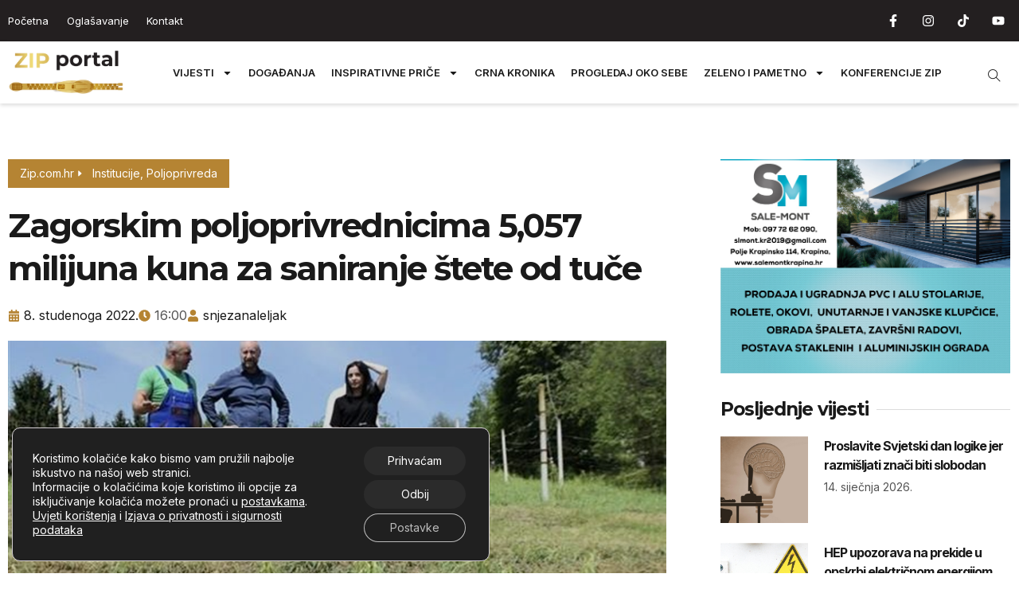

--- FILE ---
content_type: text/html; charset=UTF-8
request_url: https://zip.com.hr/podrucja/poljoprivreda/zagorskim-poljoprivrednicima-5057-milijuna-kuna-za-saniranje-stete-od-tuce/
body_size: 31729
content:
<!doctype html>
<html dir="ltr" lang="hr" prefix="og: https://ogp.me/ns#">
<head>
	<meta charset="UTF-8">
	<meta name="viewport" content="width=device-width, initial-scale=1">
	<link rel="profile" href="https://gmpg.org/xfn/11">
	<!-- Google tag (gtag.js) -->
<script async src="https://www.googletagmanager.com/gtag/js?id=G-5085F1KN7P"></script>
<script>
  window.dataLayer = window.dataLayer || [];
  function gtag(){dataLayer.push(arguments);}
  gtag('js', new Date());

  gtag('config', 'G-5085F1KN7P');
</script>
	<title>Zagorskim poljoprivrednicima 5,057 milijuna kuna za saniranje štete od tuče - zip.com.hr</title>

		<!-- All in One SEO Pro 4.7.3 - aioseo.com -->
		<meta name="description" content="Župan Krapinsko – zagorske županije Željko Kolar potpisao je s ministricom poljoprivrede Marijom Vučković Sporazum o pomoći za ublažavanje i djelomično uklanjanje posljedica prirodne nepogode tuče na poljoprivredi Krapinsko - zagorske županije. Područje Krapinsko - zagorske županije je u svibnju i lipnju 2022. godine zahvatila prirodna nepogoda - tuča koja je uzrokovala značajne štete poljoprivredi," />
		<meta name="robots" content="max-image-preview:large" />
		<link rel="canonical" href="https://zip.com.hr/podrucja/poljoprivreda/zagorskim-poljoprivrednicima-5057-milijuna-kuna-za-saniranje-stete-od-tuce/" />
		<meta name="generator" content="All in One SEO Pro (AIOSEO) 4.7.3" />
		<meta property="og:locale" content="hr_HR" />
		<meta property="og:site_name" content="zip.com.hr -" />
		<meta property="og:type" content="article" />
		<meta property="og:title" content="Zagorskim poljoprivrednicima 5,057 milijuna kuna za saniranje štete od tuče - zip.com.hr" />
		<meta property="og:description" content="Župan Krapinsko – zagorske županije Željko Kolar potpisao je s ministricom poljoprivrede Marijom Vučković Sporazum o pomoći za ublažavanje i djelomično uklanjanje posljedica prirodne nepogode tuče na poljoprivredi Krapinsko - zagorske županije. Područje Krapinsko - zagorske županije je u svibnju i lipnju 2022. godine zahvatila prirodna nepogoda - tuča koja je uzrokovala značajne štete poljoprivredi," />
		<meta property="og:url" content="https://zip.com.hr/podrucja/poljoprivreda/zagorskim-poljoprivrednicima-5057-milijuna-kuna-za-saniranje-stete-od-tuce/" />
		<meta property="og:image" content="https://zip.com.hr/wp-content/uploads/2022/11/kzz-priopcenje-tuca-isplata-sredstava.jpg" />
		<meta property="og:image:secure_url" content="https://zip.com.hr/wp-content/uploads/2022/11/kzz-priopcenje-tuca-isplata-sredstava.jpg" />
		<meta property="og:image:width" content="1200" />
		<meta property="og:image:height" content="800" />
		<meta property="article:published_time" content="2022-11-08T15:00:00+00:00" />
		<meta property="article:modified_time" content="2022-11-08T15:43:39+00:00" />
		<meta name="twitter:card" content="summary_large_image" />
		<meta name="twitter:title" content="Zagorskim poljoprivrednicima 5,057 milijuna kuna za saniranje štete od tuče - zip.com.hr" />
		<meta name="twitter:description" content="Župan Krapinsko – zagorske županije Željko Kolar potpisao je s ministricom poljoprivrede Marijom Vučković Sporazum o pomoći za ublažavanje i djelomično uklanjanje posljedica prirodne nepogode tuče na poljoprivredi Krapinsko - zagorske županije. Područje Krapinsko - zagorske županije je u svibnju i lipnju 2022. godine zahvatila prirodna nepogoda - tuča koja je uzrokovala značajne štete poljoprivredi," />
		<meta name="twitter:image" content="https://zip.com.hr/wp-content/uploads/2022/11/kzz-priopcenje-tuca-isplata-sredstava.jpg" />
		<script type="application/ld+json" class="aioseo-schema">
			{"@context":"https:\/\/schema.org","@graph":[{"@type":"BlogPosting","@id":"https:\/\/zip.com.hr\/podrucja\/poljoprivreda\/zagorskim-poljoprivrednicima-5057-milijuna-kuna-za-saniranje-stete-od-tuce\/#blogposting","name":"Zagorskim poljoprivrednicima 5,057 milijuna kuna za saniranje \u0161tete od tu\u010de - zip.com.hr","headline":"Zagorskim poljoprivrednicima 5,057 milijuna kuna za saniranje \u0161tete od tu\u010de","author":{"@id":"https:\/\/zip.com.hr\/author\/snjezanaleljak\/#author"},"publisher":{"@id":"https:\/\/zip.com.hr\/#organization"},"image":{"@type":"ImageObject","url":"https:\/\/zip.com.hr\/wp-content\/uploads\/2022\/11\/kzz-priopcenje-tuca-isplata-sredstava.jpg","width":1200,"height":800},"datePublished":"2022-11-08T16:00:00+01:00","dateModified":"2022-11-08T16:43:39+01:00","inLanguage":"hr","mainEntityOfPage":{"@id":"https:\/\/zip.com.hr\/podrucja\/poljoprivreda\/zagorskim-poljoprivrednicima-5057-milijuna-kuna-za-saniranje-stete-od-tuce\/#webpage"},"isPartOf":{"@id":"https:\/\/zip.com.hr\/podrucja\/poljoprivreda\/zagorskim-poljoprivrednicima-5057-milijuna-kuna-za-saniranje-stete-od-tuce\/#webpage"},"articleSection":"Institucije, Poljoprivreda, slider"},{"@type":"BreadcrumbList","@id":"https:\/\/zip.com.hr\/podrucja\/poljoprivreda\/zagorskim-poljoprivrednicima-5057-milijuna-kuna-za-saniranje-stete-od-tuce\/#breadcrumblist","itemListElement":[{"@type":"ListItem","@id":"https:\/\/zip.com.hr\/#listItem","position":1,"name":"Home","item":"https:\/\/zip.com.hr\/","nextItem":"https:\/\/zip.com.hr\/podrucja\/poljoprivreda\/zagorskim-poljoprivrednicima-5057-milijuna-kuna-za-saniranje-stete-od-tuce\/#listItem"},{"@type":"ListItem","@id":"https:\/\/zip.com.hr\/podrucja\/poljoprivreda\/zagorskim-poljoprivrednicima-5057-milijuna-kuna-za-saniranje-stete-od-tuce\/#listItem","position":2,"name":"Zagorskim poljoprivrednicima 5,057 milijuna kuna za saniranje \u0161tete od tu\u010de","previousItem":"https:\/\/zip.com.hr\/#listItem"}]},{"@type":"Organization","@id":"https:\/\/zip.com.hr\/#organization","name":"zip.com.hr","url":"https:\/\/zip.com.hr\/","logo":{"@type":"ImageObject","url":"https:\/\/zip.com.hr\/wp-content\/uploads\/2025\/09\/ZIP-logo-scaled.png","@id":"https:\/\/zip.com.hr\/podrucja\/poljoprivreda\/zagorskim-poljoprivrednicima-5057-milijuna-kuna-za-saniranje-stete-od-tuce\/#organizationLogo","width":2560,"height":1017},"image":{"@id":"https:\/\/zip.com.hr\/podrucja\/poljoprivreda\/zagorskim-poljoprivrednicima-5057-milijuna-kuna-za-saniranje-stete-od-tuce\/#organizationLogo"}},{"@type":"Person","@id":"https:\/\/zip.com.hr\/author\/snjezanaleljak\/#author","url":"https:\/\/zip.com.hr\/author\/snjezanaleljak\/","name":"snjezanaleljak"},{"@type":"WebPage","@id":"https:\/\/zip.com.hr\/podrucja\/poljoprivreda\/zagorskim-poljoprivrednicima-5057-milijuna-kuna-za-saniranje-stete-od-tuce\/#webpage","url":"https:\/\/zip.com.hr\/podrucja\/poljoprivreda\/zagorskim-poljoprivrednicima-5057-milijuna-kuna-za-saniranje-stete-od-tuce\/","name":"Zagorskim poljoprivrednicima 5,057 milijuna kuna za saniranje \u0161tete od tu\u010de - zip.com.hr","description":"\u017dupan Krapinsko \u2013 zagorske \u017eupanije \u017deljko Kolar potpisao je s ministricom poljoprivrede Marijom Vu\u010dkovi\u0107 Sporazum o pomo\u0107i za ubla\u017eavanje i djelomi\u010dno uklanjanje posljedica prirodne nepogode tu\u010de na poljoprivredi Krapinsko - zagorske \u017eupanije. Podru\u010dje Krapinsko - zagorske \u017eupanije je u svibnju i lipnju 2022. godine zahvatila prirodna nepogoda - tu\u010da koja je uzrokovala zna\u010dajne \u0161tete poljoprivredi,","inLanguage":"hr","isPartOf":{"@id":"https:\/\/zip.com.hr\/#website"},"breadcrumb":{"@id":"https:\/\/zip.com.hr\/podrucja\/poljoprivreda\/zagorskim-poljoprivrednicima-5057-milijuna-kuna-za-saniranje-stete-od-tuce\/#breadcrumblist"},"author":{"@id":"https:\/\/zip.com.hr\/author\/snjezanaleljak\/#author"},"creator":{"@id":"https:\/\/zip.com.hr\/author\/snjezanaleljak\/#author"},"image":{"@type":"ImageObject","url":"https:\/\/zip.com.hr\/wp-content\/uploads\/2022\/11\/kzz-priopcenje-tuca-isplata-sredstava.jpg","@id":"https:\/\/zip.com.hr\/podrucja\/poljoprivreda\/zagorskim-poljoprivrednicima-5057-milijuna-kuna-za-saniranje-stete-od-tuce\/#mainImage","width":1200,"height":800},"primaryImageOfPage":{"@id":"https:\/\/zip.com.hr\/podrucja\/poljoprivreda\/zagorskim-poljoprivrednicima-5057-milijuna-kuna-za-saniranje-stete-od-tuce\/#mainImage"},"datePublished":"2022-11-08T16:00:00+01:00","dateModified":"2022-11-08T16:43:39+01:00"},{"@type":"WebSite","@id":"https:\/\/zip.com.hr\/#website","url":"https:\/\/zip.com.hr\/","name":"zip.com.hr","inLanguage":"hr","publisher":{"@id":"https:\/\/zip.com.hr\/#organization"}}]}
		</script>
		<!-- All in One SEO Pro -->

<link rel="alternate" type="application/rss+xml" title="zip.com.hr &raquo; Kanal" href="https://zip.com.hr/feed/" />
<link rel="alternate" type="application/rss+xml" title="zip.com.hr &raquo; Kanal komentara" href="https://zip.com.hr/comments/feed/" />
<link rel="alternate" title="oEmbed (JSON)" type="application/json+oembed" href="https://zip.com.hr/wp-json/oembed/1.0/embed?url=https%3A%2F%2Fzip.com.hr%2Fpodrucja%2Fpoljoprivreda%2Fzagorskim-poljoprivrednicima-5057-milijuna-kuna-za-saniranje-stete-od-tuce%2F" />
<link rel="alternate" title="oEmbed (XML)" type="text/xml+oembed" href="https://zip.com.hr/wp-json/oembed/1.0/embed?url=https%3A%2F%2Fzip.com.hr%2Fpodrucja%2Fpoljoprivreda%2Fzagorskim-poljoprivrednicima-5057-milijuna-kuna-za-saniranje-stete-od-tuce%2F&#038;format=xml" />
		<!-- This site uses the Google Analytics by MonsterInsights plugin v9.10.0 - Using Analytics tracking - https://www.monsterinsights.com/ -->
							<script src="//www.googletagmanager.com/gtag/js?id=G-SM99S4G804"  data-cfasync="false" data-wpfc-render="false" async></script>
			<script data-cfasync="false" data-wpfc-render="false">
				var mi_version = '9.10.0';
				var mi_track_user = true;
				var mi_no_track_reason = '';
								var MonsterInsightsDefaultLocations = {"page_location":"https:\/\/zip.com.hr\/podrucja\/poljoprivreda\/zagorskim-poljoprivrednicima-5057-milijuna-kuna-za-saniranje-stete-od-tuce\/"};
								if ( typeof MonsterInsightsPrivacyGuardFilter === 'function' ) {
					var MonsterInsightsLocations = (typeof MonsterInsightsExcludeQuery === 'object') ? MonsterInsightsPrivacyGuardFilter( MonsterInsightsExcludeQuery ) : MonsterInsightsPrivacyGuardFilter( MonsterInsightsDefaultLocations );
				} else {
					var MonsterInsightsLocations = (typeof MonsterInsightsExcludeQuery === 'object') ? MonsterInsightsExcludeQuery : MonsterInsightsDefaultLocations;
				}

								var disableStrs = [
										'ga-disable-G-SM99S4G804',
									];

				/* Function to detect opted out users */
				function __gtagTrackerIsOptedOut() {
					for (var index = 0; index < disableStrs.length; index++) {
						if (document.cookie.indexOf(disableStrs[index] + '=true') > -1) {
							return true;
						}
					}

					return false;
				}

				/* Disable tracking if the opt-out cookie exists. */
				if (__gtagTrackerIsOptedOut()) {
					for (var index = 0; index < disableStrs.length; index++) {
						window[disableStrs[index]] = true;
					}
				}

				/* Opt-out function */
				function __gtagTrackerOptout() {
					for (var index = 0; index < disableStrs.length; index++) {
						document.cookie = disableStrs[index] + '=true; expires=Thu, 31 Dec 2099 23:59:59 UTC; path=/';
						window[disableStrs[index]] = true;
					}
				}

				if ('undefined' === typeof gaOptout) {
					function gaOptout() {
						__gtagTrackerOptout();
					}
				}
								window.dataLayer = window.dataLayer || [];

				window.MonsterInsightsDualTracker = {
					helpers: {},
					trackers: {},
				};
				if (mi_track_user) {
					function __gtagDataLayer() {
						dataLayer.push(arguments);
					}

					function __gtagTracker(type, name, parameters) {
						if (!parameters) {
							parameters = {};
						}

						if (parameters.send_to) {
							__gtagDataLayer.apply(null, arguments);
							return;
						}

						if (type === 'event') {
														parameters.send_to = monsterinsights_frontend.v4_id;
							var hookName = name;
							if (typeof parameters['event_category'] !== 'undefined') {
								hookName = parameters['event_category'] + ':' + name;
							}

							if (typeof MonsterInsightsDualTracker.trackers[hookName] !== 'undefined') {
								MonsterInsightsDualTracker.trackers[hookName](parameters);
							} else {
								__gtagDataLayer('event', name, parameters);
							}
							
						} else {
							__gtagDataLayer.apply(null, arguments);
						}
					}

					__gtagTracker('js', new Date());
					__gtagTracker('set', {
						'developer_id.dZGIzZG': true,
											});
					if ( MonsterInsightsLocations.page_location ) {
						__gtagTracker('set', MonsterInsightsLocations);
					}
										__gtagTracker('config', 'G-SM99S4G804', {"forceSSL":"true","link_attribution":"true"} );
										window.gtag = __gtagTracker;										(function () {
						/* https://developers.google.com/analytics/devguides/collection/analyticsjs/ */
						/* ga and __gaTracker compatibility shim. */
						var noopfn = function () {
							return null;
						};
						var newtracker = function () {
							return new Tracker();
						};
						var Tracker = function () {
							return null;
						};
						var p = Tracker.prototype;
						p.get = noopfn;
						p.set = noopfn;
						p.send = function () {
							var args = Array.prototype.slice.call(arguments);
							args.unshift('send');
							__gaTracker.apply(null, args);
						};
						var __gaTracker = function () {
							var len = arguments.length;
							if (len === 0) {
								return;
							}
							var f = arguments[len - 1];
							if (typeof f !== 'object' || f === null || typeof f.hitCallback !== 'function') {
								if ('send' === arguments[0]) {
									var hitConverted, hitObject = false, action;
									if ('event' === arguments[1]) {
										if ('undefined' !== typeof arguments[3]) {
											hitObject = {
												'eventAction': arguments[3],
												'eventCategory': arguments[2],
												'eventLabel': arguments[4],
												'value': arguments[5] ? arguments[5] : 1,
											}
										}
									}
									if ('pageview' === arguments[1]) {
										if ('undefined' !== typeof arguments[2]) {
											hitObject = {
												'eventAction': 'page_view',
												'page_path': arguments[2],
											}
										}
									}
									if (typeof arguments[2] === 'object') {
										hitObject = arguments[2];
									}
									if (typeof arguments[5] === 'object') {
										Object.assign(hitObject, arguments[5]);
									}
									if ('undefined' !== typeof arguments[1].hitType) {
										hitObject = arguments[1];
										if ('pageview' === hitObject.hitType) {
											hitObject.eventAction = 'page_view';
										}
									}
									if (hitObject) {
										action = 'timing' === arguments[1].hitType ? 'timing_complete' : hitObject.eventAction;
										hitConverted = mapArgs(hitObject);
										__gtagTracker('event', action, hitConverted);
									}
								}
								return;
							}

							function mapArgs(args) {
								var arg, hit = {};
								var gaMap = {
									'eventCategory': 'event_category',
									'eventAction': 'event_action',
									'eventLabel': 'event_label',
									'eventValue': 'event_value',
									'nonInteraction': 'non_interaction',
									'timingCategory': 'event_category',
									'timingVar': 'name',
									'timingValue': 'value',
									'timingLabel': 'event_label',
									'page': 'page_path',
									'location': 'page_location',
									'title': 'page_title',
									'referrer' : 'page_referrer',
								};
								for (arg in args) {
																		if (!(!args.hasOwnProperty(arg) || !gaMap.hasOwnProperty(arg))) {
										hit[gaMap[arg]] = args[arg];
									} else {
										hit[arg] = args[arg];
									}
								}
								return hit;
							}

							try {
								f.hitCallback();
							} catch (ex) {
							}
						};
						__gaTracker.create = newtracker;
						__gaTracker.getByName = newtracker;
						__gaTracker.getAll = function () {
							return [];
						};
						__gaTracker.remove = noopfn;
						__gaTracker.loaded = true;
						window['__gaTracker'] = __gaTracker;
					})();
									} else {
										console.log("");
					(function () {
						function __gtagTracker() {
							return null;
						}

						window['__gtagTracker'] = __gtagTracker;
						window['gtag'] = __gtagTracker;
					})();
									}
			</script>
							<!-- / Google Analytics by MonsterInsights -->
		<!-- zip.com.hr is managing ads with Advanced Ads 2.0.12 – https://wpadvancedads.com/ --><script id="advads-ready">
			window.advanced_ads_ready=function(e,a){a=a||"complete";var d=function(e){return"interactive"===a?"loading"!==e:"complete"===e};d(document.readyState)?e():document.addEventListener("readystatechange",(function(a){d(a.target.readyState)&&e()}),{once:"interactive"===a})},window.advanced_ads_ready_queue=window.advanced_ads_ready_queue||[];		</script>
		<style id='wp-img-auto-sizes-contain-inline-css'>
img:is([sizes=auto i],[sizes^="auto," i]){contain-intrinsic-size:3000px 1500px}
/*# sourceURL=wp-img-auto-sizes-contain-inline-css */
</style>
<style id='wp-emoji-styles-inline-css'>

	img.wp-smiley, img.emoji {
		display: inline !important;
		border: none !important;
		box-shadow: none !important;
		height: 1em !important;
		width: 1em !important;
		margin: 0 0.07em !important;
		vertical-align: -0.1em !important;
		background: none !important;
		padding: 0 !important;
	}
/*# sourceURL=wp-emoji-styles-inline-css */
</style>
<link rel='stylesheet' id='wp-block-library-css' href='https://zip.com.hr/wp-includes/css/dist/block-library/style.min.css?ver=6.9' media='all' />
<style id='wp-block-image-inline-css'>
.wp-block-image>a,.wp-block-image>figure>a{display:inline-block}.wp-block-image img{box-sizing:border-box;height:auto;max-width:100%;vertical-align:bottom}@media not (prefers-reduced-motion){.wp-block-image img.hide{visibility:hidden}.wp-block-image img.show{animation:show-content-image .4s}}.wp-block-image[style*=border-radius] img,.wp-block-image[style*=border-radius]>a{border-radius:inherit}.wp-block-image.has-custom-border img{box-sizing:border-box}.wp-block-image.aligncenter{text-align:center}.wp-block-image.alignfull>a,.wp-block-image.alignwide>a{width:100%}.wp-block-image.alignfull img,.wp-block-image.alignwide img{height:auto;width:100%}.wp-block-image .aligncenter,.wp-block-image .alignleft,.wp-block-image .alignright,.wp-block-image.aligncenter,.wp-block-image.alignleft,.wp-block-image.alignright{display:table}.wp-block-image .aligncenter>figcaption,.wp-block-image .alignleft>figcaption,.wp-block-image .alignright>figcaption,.wp-block-image.aligncenter>figcaption,.wp-block-image.alignleft>figcaption,.wp-block-image.alignright>figcaption{caption-side:bottom;display:table-caption}.wp-block-image .alignleft{float:left;margin:.5em 1em .5em 0}.wp-block-image .alignright{float:right;margin:.5em 0 .5em 1em}.wp-block-image .aligncenter{margin-left:auto;margin-right:auto}.wp-block-image :where(figcaption){margin-bottom:1em;margin-top:.5em}.wp-block-image.is-style-circle-mask img{border-radius:9999px}@supports ((-webkit-mask-image:none) or (mask-image:none)) or (-webkit-mask-image:none){.wp-block-image.is-style-circle-mask img{border-radius:0;-webkit-mask-image:url('data:image/svg+xml;utf8,<svg viewBox="0 0 100 100" xmlns="http://www.w3.org/2000/svg"><circle cx="50" cy="50" r="50"/></svg>');mask-image:url('data:image/svg+xml;utf8,<svg viewBox="0 0 100 100" xmlns="http://www.w3.org/2000/svg"><circle cx="50" cy="50" r="50"/></svg>');mask-mode:alpha;-webkit-mask-position:center;mask-position:center;-webkit-mask-repeat:no-repeat;mask-repeat:no-repeat;-webkit-mask-size:contain;mask-size:contain}}:root :where(.wp-block-image.is-style-rounded img,.wp-block-image .is-style-rounded img){border-radius:9999px}.wp-block-image figure{margin:0}.wp-lightbox-container{display:flex;flex-direction:column;position:relative}.wp-lightbox-container img{cursor:zoom-in}.wp-lightbox-container img:hover+button{opacity:1}.wp-lightbox-container button{align-items:center;backdrop-filter:blur(16px) saturate(180%);background-color:#5a5a5a40;border:none;border-radius:4px;cursor:zoom-in;display:flex;height:20px;justify-content:center;opacity:0;padding:0;position:absolute;right:16px;text-align:center;top:16px;width:20px;z-index:100}@media not (prefers-reduced-motion){.wp-lightbox-container button{transition:opacity .2s ease}}.wp-lightbox-container button:focus-visible{outline:3px auto #5a5a5a40;outline:3px auto -webkit-focus-ring-color;outline-offset:3px}.wp-lightbox-container button:hover{cursor:pointer;opacity:1}.wp-lightbox-container button:focus{opacity:1}.wp-lightbox-container button:focus,.wp-lightbox-container button:hover,.wp-lightbox-container button:not(:hover):not(:active):not(.has-background){background-color:#5a5a5a40;border:none}.wp-lightbox-overlay{box-sizing:border-box;cursor:zoom-out;height:100vh;left:0;overflow:hidden;position:fixed;top:0;visibility:hidden;width:100%;z-index:100000}.wp-lightbox-overlay .close-button{align-items:center;cursor:pointer;display:flex;justify-content:center;min-height:40px;min-width:40px;padding:0;position:absolute;right:calc(env(safe-area-inset-right) + 16px);top:calc(env(safe-area-inset-top) + 16px);z-index:5000000}.wp-lightbox-overlay .close-button:focus,.wp-lightbox-overlay .close-button:hover,.wp-lightbox-overlay .close-button:not(:hover):not(:active):not(.has-background){background:none;border:none}.wp-lightbox-overlay .lightbox-image-container{height:var(--wp--lightbox-container-height);left:50%;overflow:hidden;position:absolute;top:50%;transform:translate(-50%,-50%);transform-origin:top left;width:var(--wp--lightbox-container-width);z-index:9999999999}.wp-lightbox-overlay .wp-block-image{align-items:center;box-sizing:border-box;display:flex;height:100%;justify-content:center;margin:0;position:relative;transform-origin:0 0;width:100%;z-index:3000000}.wp-lightbox-overlay .wp-block-image img{height:var(--wp--lightbox-image-height);min-height:var(--wp--lightbox-image-height);min-width:var(--wp--lightbox-image-width);width:var(--wp--lightbox-image-width)}.wp-lightbox-overlay .wp-block-image figcaption{display:none}.wp-lightbox-overlay button{background:none;border:none}.wp-lightbox-overlay .scrim{background-color:#fff;height:100%;opacity:.9;position:absolute;width:100%;z-index:2000000}.wp-lightbox-overlay.active{visibility:visible}@media not (prefers-reduced-motion){.wp-lightbox-overlay.active{animation:turn-on-visibility .25s both}.wp-lightbox-overlay.active img{animation:turn-on-visibility .35s both}.wp-lightbox-overlay.show-closing-animation:not(.active){animation:turn-off-visibility .35s both}.wp-lightbox-overlay.show-closing-animation:not(.active) img{animation:turn-off-visibility .25s both}.wp-lightbox-overlay.zoom.active{animation:none;opacity:1;visibility:visible}.wp-lightbox-overlay.zoom.active .lightbox-image-container{animation:lightbox-zoom-in .4s}.wp-lightbox-overlay.zoom.active .lightbox-image-container img{animation:none}.wp-lightbox-overlay.zoom.active .scrim{animation:turn-on-visibility .4s forwards}.wp-lightbox-overlay.zoom.show-closing-animation:not(.active){animation:none}.wp-lightbox-overlay.zoom.show-closing-animation:not(.active) .lightbox-image-container{animation:lightbox-zoom-out .4s}.wp-lightbox-overlay.zoom.show-closing-animation:not(.active) .lightbox-image-container img{animation:none}.wp-lightbox-overlay.zoom.show-closing-animation:not(.active) .scrim{animation:turn-off-visibility .4s forwards}}@keyframes show-content-image{0%{visibility:hidden}99%{visibility:hidden}to{visibility:visible}}@keyframes turn-on-visibility{0%{opacity:0}to{opacity:1}}@keyframes turn-off-visibility{0%{opacity:1;visibility:visible}99%{opacity:0;visibility:visible}to{opacity:0;visibility:hidden}}@keyframes lightbox-zoom-in{0%{transform:translate(calc((-100vw + var(--wp--lightbox-scrollbar-width))/2 + var(--wp--lightbox-initial-left-position)),calc(-50vh + var(--wp--lightbox-initial-top-position))) scale(var(--wp--lightbox-scale))}to{transform:translate(-50%,-50%) scale(1)}}@keyframes lightbox-zoom-out{0%{transform:translate(-50%,-50%) scale(1);visibility:visible}99%{visibility:visible}to{transform:translate(calc((-100vw + var(--wp--lightbox-scrollbar-width))/2 + var(--wp--lightbox-initial-left-position)),calc(-50vh + var(--wp--lightbox-initial-top-position))) scale(var(--wp--lightbox-scale));visibility:hidden}}
/*# sourceURL=https://zip.com.hr/wp-includes/blocks/image/style.min.css */
</style>
<style id='wp-block-paragraph-inline-css'>
.is-small-text{font-size:.875em}.is-regular-text{font-size:1em}.is-large-text{font-size:2.25em}.is-larger-text{font-size:3em}.has-drop-cap:not(:focus):first-letter{float:left;font-size:8.4em;font-style:normal;font-weight:100;line-height:.68;margin:.05em .1em 0 0;text-transform:uppercase}body.rtl .has-drop-cap:not(:focus):first-letter{float:none;margin-left:.1em}p.has-drop-cap.has-background{overflow:hidden}:root :where(p.has-background){padding:1.25em 2.375em}:where(p.has-text-color:not(.has-link-color)) a{color:inherit}p.has-text-align-left[style*="writing-mode:vertical-lr"],p.has-text-align-right[style*="writing-mode:vertical-rl"]{rotate:180deg}
/*# sourceURL=https://zip.com.hr/wp-includes/blocks/paragraph/style.min.css */
</style>
<style id='global-styles-inline-css'>
:root{--wp--preset--aspect-ratio--square: 1;--wp--preset--aspect-ratio--4-3: 4/3;--wp--preset--aspect-ratio--3-4: 3/4;--wp--preset--aspect-ratio--3-2: 3/2;--wp--preset--aspect-ratio--2-3: 2/3;--wp--preset--aspect-ratio--16-9: 16/9;--wp--preset--aspect-ratio--9-16: 9/16;--wp--preset--color--black: #000000;--wp--preset--color--cyan-bluish-gray: #abb8c3;--wp--preset--color--white: #ffffff;--wp--preset--color--pale-pink: #f78da7;--wp--preset--color--vivid-red: #cf2e2e;--wp--preset--color--luminous-vivid-orange: #ff6900;--wp--preset--color--luminous-vivid-amber: #fcb900;--wp--preset--color--light-green-cyan: #7bdcb5;--wp--preset--color--vivid-green-cyan: #00d084;--wp--preset--color--pale-cyan-blue: #8ed1fc;--wp--preset--color--vivid-cyan-blue: #0693e3;--wp--preset--color--vivid-purple: #9b51e0;--wp--preset--gradient--vivid-cyan-blue-to-vivid-purple: linear-gradient(135deg,rgb(6,147,227) 0%,rgb(155,81,224) 100%);--wp--preset--gradient--light-green-cyan-to-vivid-green-cyan: linear-gradient(135deg,rgb(122,220,180) 0%,rgb(0,208,130) 100%);--wp--preset--gradient--luminous-vivid-amber-to-luminous-vivid-orange: linear-gradient(135deg,rgb(252,185,0) 0%,rgb(255,105,0) 100%);--wp--preset--gradient--luminous-vivid-orange-to-vivid-red: linear-gradient(135deg,rgb(255,105,0) 0%,rgb(207,46,46) 100%);--wp--preset--gradient--very-light-gray-to-cyan-bluish-gray: linear-gradient(135deg,rgb(238,238,238) 0%,rgb(169,184,195) 100%);--wp--preset--gradient--cool-to-warm-spectrum: linear-gradient(135deg,rgb(74,234,220) 0%,rgb(151,120,209) 20%,rgb(207,42,186) 40%,rgb(238,44,130) 60%,rgb(251,105,98) 80%,rgb(254,248,76) 100%);--wp--preset--gradient--blush-light-purple: linear-gradient(135deg,rgb(255,206,236) 0%,rgb(152,150,240) 100%);--wp--preset--gradient--blush-bordeaux: linear-gradient(135deg,rgb(254,205,165) 0%,rgb(254,45,45) 50%,rgb(107,0,62) 100%);--wp--preset--gradient--luminous-dusk: linear-gradient(135deg,rgb(255,203,112) 0%,rgb(199,81,192) 50%,rgb(65,88,208) 100%);--wp--preset--gradient--pale-ocean: linear-gradient(135deg,rgb(255,245,203) 0%,rgb(182,227,212) 50%,rgb(51,167,181) 100%);--wp--preset--gradient--electric-grass: linear-gradient(135deg,rgb(202,248,128) 0%,rgb(113,206,126) 100%);--wp--preset--gradient--midnight: linear-gradient(135deg,rgb(2,3,129) 0%,rgb(40,116,252) 100%);--wp--preset--font-size--small: 13px;--wp--preset--font-size--medium: 20px;--wp--preset--font-size--large: 36px;--wp--preset--font-size--x-large: 42px;--wp--preset--spacing--20: 0.44rem;--wp--preset--spacing--30: 0.67rem;--wp--preset--spacing--40: 1rem;--wp--preset--spacing--50: 1.5rem;--wp--preset--spacing--60: 2.25rem;--wp--preset--spacing--70: 3.38rem;--wp--preset--spacing--80: 5.06rem;--wp--preset--shadow--natural: 6px 6px 9px rgba(0, 0, 0, 0.2);--wp--preset--shadow--deep: 12px 12px 50px rgba(0, 0, 0, 0.4);--wp--preset--shadow--sharp: 6px 6px 0px rgba(0, 0, 0, 0.2);--wp--preset--shadow--outlined: 6px 6px 0px -3px rgb(255, 255, 255), 6px 6px rgb(0, 0, 0);--wp--preset--shadow--crisp: 6px 6px 0px rgb(0, 0, 0);}:root { --wp--style--global--content-size: 800px;--wp--style--global--wide-size: 1200px; }:where(body) { margin: 0; }.wp-site-blocks > .alignleft { float: left; margin-right: 2em; }.wp-site-blocks > .alignright { float: right; margin-left: 2em; }.wp-site-blocks > .aligncenter { justify-content: center; margin-left: auto; margin-right: auto; }:where(.wp-site-blocks) > * { margin-block-start: 24px; margin-block-end: 0; }:where(.wp-site-blocks) > :first-child { margin-block-start: 0; }:where(.wp-site-blocks) > :last-child { margin-block-end: 0; }:root { --wp--style--block-gap: 24px; }:root :where(.is-layout-flow) > :first-child{margin-block-start: 0;}:root :where(.is-layout-flow) > :last-child{margin-block-end: 0;}:root :where(.is-layout-flow) > *{margin-block-start: 24px;margin-block-end: 0;}:root :where(.is-layout-constrained) > :first-child{margin-block-start: 0;}:root :where(.is-layout-constrained) > :last-child{margin-block-end: 0;}:root :where(.is-layout-constrained) > *{margin-block-start: 24px;margin-block-end: 0;}:root :where(.is-layout-flex){gap: 24px;}:root :where(.is-layout-grid){gap: 24px;}.is-layout-flow > .alignleft{float: left;margin-inline-start: 0;margin-inline-end: 2em;}.is-layout-flow > .alignright{float: right;margin-inline-start: 2em;margin-inline-end: 0;}.is-layout-flow > .aligncenter{margin-left: auto !important;margin-right: auto !important;}.is-layout-constrained > .alignleft{float: left;margin-inline-start: 0;margin-inline-end: 2em;}.is-layout-constrained > .alignright{float: right;margin-inline-start: 2em;margin-inline-end: 0;}.is-layout-constrained > .aligncenter{margin-left: auto !important;margin-right: auto !important;}.is-layout-constrained > :where(:not(.alignleft):not(.alignright):not(.alignfull)){max-width: var(--wp--style--global--content-size);margin-left: auto !important;margin-right: auto !important;}.is-layout-constrained > .alignwide{max-width: var(--wp--style--global--wide-size);}body .is-layout-flex{display: flex;}.is-layout-flex{flex-wrap: wrap;align-items: center;}.is-layout-flex > :is(*, div){margin: 0;}body .is-layout-grid{display: grid;}.is-layout-grid > :is(*, div){margin: 0;}body{padding-top: 0px;padding-right: 0px;padding-bottom: 0px;padding-left: 0px;}a:where(:not(.wp-element-button)){text-decoration: underline;}:root :where(.wp-element-button, .wp-block-button__link){background-color: #32373c;border-width: 0;color: #fff;font-family: inherit;font-size: inherit;font-style: inherit;font-weight: inherit;letter-spacing: inherit;line-height: inherit;padding-top: calc(0.667em + 2px);padding-right: calc(1.333em + 2px);padding-bottom: calc(0.667em + 2px);padding-left: calc(1.333em + 2px);text-decoration: none;text-transform: inherit;}.has-black-color{color: var(--wp--preset--color--black) !important;}.has-cyan-bluish-gray-color{color: var(--wp--preset--color--cyan-bluish-gray) !important;}.has-white-color{color: var(--wp--preset--color--white) !important;}.has-pale-pink-color{color: var(--wp--preset--color--pale-pink) !important;}.has-vivid-red-color{color: var(--wp--preset--color--vivid-red) !important;}.has-luminous-vivid-orange-color{color: var(--wp--preset--color--luminous-vivid-orange) !important;}.has-luminous-vivid-amber-color{color: var(--wp--preset--color--luminous-vivid-amber) !important;}.has-light-green-cyan-color{color: var(--wp--preset--color--light-green-cyan) !important;}.has-vivid-green-cyan-color{color: var(--wp--preset--color--vivid-green-cyan) !important;}.has-pale-cyan-blue-color{color: var(--wp--preset--color--pale-cyan-blue) !important;}.has-vivid-cyan-blue-color{color: var(--wp--preset--color--vivid-cyan-blue) !important;}.has-vivid-purple-color{color: var(--wp--preset--color--vivid-purple) !important;}.has-black-background-color{background-color: var(--wp--preset--color--black) !important;}.has-cyan-bluish-gray-background-color{background-color: var(--wp--preset--color--cyan-bluish-gray) !important;}.has-white-background-color{background-color: var(--wp--preset--color--white) !important;}.has-pale-pink-background-color{background-color: var(--wp--preset--color--pale-pink) !important;}.has-vivid-red-background-color{background-color: var(--wp--preset--color--vivid-red) !important;}.has-luminous-vivid-orange-background-color{background-color: var(--wp--preset--color--luminous-vivid-orange) !important;}.has-luminous-vivid-amber-background-color{background-color: var(--wp--preset--color--luminous-vivid-amber) !important;}.has-light-green-cyan-background-color{background-color: var(--wp--preset--color--light-green-cyan) !important;}.has-vivid-green-cyan-background-color{background-color: var(--wp--preset--color--vivid-green-cyan) !important;}.has-pale-cyan-blue-background-color{background-color: var(--wp--preset--color--pale-cyan-blue) !important;}.has-vivid-cyan-blue-background-color{background-color: var(--wp--preset--color--vivid-cyan-blue) !important;}.has-vivid-purple-background-color{background-color: var(--wp--preset--color--vivid-purple) !important;}.has-black-border-color{border-color: var(--wp--preset--color--black) !important;}.has-cyan-bluish-gray-border-color{border-color: var(--wp--preset--color--cyan-bluish-gray) !important;}.has-white-border-color{border-color: var(--wp--preset--color--white) !important;}.has-pale-pink-border-color{border-color: var(--wp--preset--color--pale-pink) !important;}.has-vivid-red-border-color{border-color: var(--wp--preset--color--vivid-red) !important;}.has-luminous-vivid-orange-border-color{border-color: var(--wp--preset--color--luminous-vivid-orange) !important;}.has-luminous-vivid-amber-border-color{border-color: var(--wp--preset--color--luminous-vivid-amber) !important;}.has-light-green-cyan-border-color{border-color: var(--wp--preset--color--light-green-cyan) !important;}.has-vivid-green-cyan-border-color{border-color: var(--wp--preset--color--vivid-green-cyan) !important;}.has-pale-cyan-blue-border-color{border-color: var(--wp--preset--color--pale-cyan-blue) !important;}.has-vivid-cyan-blue-border-color{border-color: var(--wp--preset--color--vivid-cyan-blue) !important;}.has-vivid-purple-border-color{border-color: var(--wp--preset--color--vivid-purple) !important;}.has-vivid-cyan-blue-to-vivid-purple-gradient-background{background: var(--wp--preset--gradient--vivid-cyan-blue-to-vivid-purple) !important;}.has-light-green-cyan-to-vivid-green-cyan-gradient-background{background: var(--wp--preset--gradient--light-green-cyan-to-vivid-green-cyan) !important;}.has-luminous-vivid-amber-to-luminous-vivid-orange-gradient-background{background: var(--wp--preset--gradient--luminous-vivid-amber-to-luminous-vivid-orange) !important;}.has-luminous-vivid-orange-to-vivid-red-gradient-background{background: var(--wp--preset--gradient--luminous-vivid-orange-to-vivid-red) !important;}.has-very-light-gray-to-cyan-bluish-gray-gradient-background{background: var(--wp--preset--gradient--very-light-gray-to-cyan-bluish-gray) !important;}.has-cool-to-warm-spectrum-gradient-background{background: var(--wp--preset--gradient--cool-to-warm-spectrum) !important;}.has-blush-light-purple-gradient-background{background: var(--wp--preset--gradient--blush-light-purple) !important;}.has-blush-bordeaux-gradient-background{background: var(--wp--preset--gradient--blush-bordeaux) !important;}.has-luminous-dusk-gradient-background{background: var(--wp--preset--gradient--luminous-dusk) !important;}.has-pale-ocean-gradient-background{background: var(--wp--preset--gradient--pale-ocean) !important;}.has-electric-grass-gradient-background{background: var(--wp--preset--gradient--electric-grass) !important;}.has-midnight-gradient-background{background: var(--wp--preset--gradient--midnight) !important;}.has-small-font-size{font-size: var(--wp--preset--font-size--small) !important;}.has-medium-font-size{font-size: var(--wp--preset--font-size--medium) !important;}.has-large-font-size{font-size: var(--wp--preset--font-size--large) !important;}.has-x-large-font-size{font-size: var(--wp--preset--font-size--x-large) !important;}
/*# sourceURL=global-styles-inline-css */
</style>

<link rel='stylesheet' id='poll-maker-ays-css' href='https://zip.com.hr/wp-content/plugins/poll-maker/public/css/poll-maker-ays-public.css?ver=6.0.7' media='all' />
<link rel='stylesheet' id='hello-elementor-css' href='https://zip.com.hr/wp-content/themes/hello-elementor/assets/css/reset.css?ver=3.4.4' media='all' />
<link rel='stylesheet' id='hello-elementor-theme-style-css' href='https://zip.com.hr/wp-content/themes/hello-elementor/assets/css/theme.css?ver=3.4.4' media='all' />
<link rel='stylesheet' id='hello-elementor-header-footer-css' href='https://zip.com.hr/wp-content/themes/hello-elementor/assets/css/header-footer.css?ver=3.4.4' media='all' />
<link rel='stylesheet' id='chld_thm_cfg_child-css' href='https://zip.com.hr/wp-content/themes/hello-elementor-child/style.css?ver=6.9' media='all' />
<link rel='stylesheet' id='elementor-frontend-css' href='https://zip.com.hr/wp-content/plugins/elementor/assets/css/frontend.min.css?ver=3.32.2' media='all' />
<link rel='stylesheet' id='elementor-post-300165-css' href='https://zip.com.hr/wp-content/uploads/elementor/css/post-300165.css?ver=1764733766' media='all' />
<link rel='stylesheet' id='widget-image-css' href='https://zip.com.hr/wp-content/plugins/elementor/assets/css/widget-image.min.css?ver=3.32.2' media='all' />
<link rel='stylesheet' id='swiper-css' href='https://zip.com.hr/wp-content/plugins/elementor/assets/lib/swiper/v8/css/swiper.min.css?ver=8.4.5' media='all' />
<link rel='stylesheet' id='e-swiper-css' href='https://zip.com.hr/wp-content/plugins/elementor/assets/css/conditionals/e-swiper.min.css?ver=3.32.2' media='all' />
<link rel='stylesheet' id='widget-nested-carousel-css' href='https://zip.com.hr/wp-content/plugins/elementor-pro/assets/css/widget-nested-carousel.min.css?ver=3.32.1' media='all' />
<link rel='stylesheet' id='widget-icon-list-css' href='https://zip.com.hr/wp-content/plugins/elementor/assets/css/widget-icon-list.min.css?ver=3.32.2' media='all' />
<link rel='stylesheet' id='widget-social-icons-css' href='https://zip.com.hr/wp-content/plugins/elementor/assets/css/widget-social-icons.min.css?ver=3.32.2' media='all' />
<link rel='stylesheet' id='e-apple-webkit-css' href='https://zip.com.hr/wp-content/plugins/elementor/assets/css/conditionals/apple-webkit.min.css?ver=3.32.2' media='all' />
<link rel='stylesheet' id='widget-nav-menu-css' href='https://zip.com.hr/wp-content/plugins/elementor-pro/assets/css/widget-nav-menu.min.css?ver=3.32.1' media='all' />
<link rel='stylesheet' id='e-sticky-css' href='https://zip.com.hr/wp-content/plugins/elementor-pro/assets/css/modules/sticky.min.css?ver=3.32.1' media='all' />
<link rel='stylesheet' id='widget-heading-css' href='https://zip.com.hr/wp-content/plugins/elementor/assets/css/widget-heading.min.css?ver=3.32.2' media='all' />
<link rel='stylesheet' id='widget-post-info-css' href='https://zip.com.hr/wp-content/plugins/elementor-pro/assets/css/widget-post-info.min.css?ver=3.32.1' media='all' />
<link rel='stylesheet' id='widget-divider-css' href='https://zip.com.hr/wp-content/plugins/elementor/assets/css/widget-divider.min.css?ver=3.32.2' media='all' />
<link rel='stylesheet' id='widget-share-buttons-css' href='https://zip.com.hr/wp-content/plugins/elementor-pro/assets/css/widget-share-buttons.min.css?ver=3.32.1' media='all' />
<link rel='stylesheet' id='widget-posts-css' href='https://zip.com.hr/wp-content/plugins/elementor-pro/assets/css/widget-posts.min.css?ver=3.32.1' media='all' />
<link rel='stylesheet' id='widget-form-css' href='https://zip.com.hr/wp-content/plugins/elementor-pro/assets/css/widget-form.min.css?ver=3.32.1' media='all' />
<link rel='stylesheet' id='elementor-post-300138-css' href='https://zip.com.hr/wp-content/uploads/elementor/css/post-300138.css?ver=1767555457' media='all' />
<link rel='stylesheet' id='poll-maker-ays-admin-css' href='https://zip.com.hr/wp-content/plugins/poll-maker/admin/css/admin.css?ver=6.0.7' media='all' />
<link rel='stylesheet' id='elementor-post-300139-css' href='https://zip.com.hr/wp-content/uploads/elementor/css/post-300139.css?ver=1764733766' media='all' />
<link rel='stylesheet' id='elementor-post-300131-css' href='https://zip.com.hr/wp-content/uploads/elementor/css/post-300131.css?ver=1767555446' media='all' />
<link rel='stylesheet' id='ekit-widget-styles-css' href='https://zip.com.hr/wp-content/plugins/elementskit-lite/widgets/init/assets/css/widget-styles.css?ver=3.7.3' media='all' />
<link rel='stylesheet' id='ekit-responsive-css' href='https://zip.com.hr/wp-content/plugins/elementskit-lite/widgets/init/assets/css/responsive.css?ver=3.7.3' media='all' />
<link rel='stylesheet' id='moove_gdpr_frontend-css' href='https://zip.com.hr/wp-content/plugins/gdpr-cookie-compliance/dist/styles/gdpr-main-nf.css?ver=5.0.8' media='all' />
<style id='moove_gdpr_frontend-inline-css'>
				#moove_gdpr_cookie_modal .moove-gdpr-modal-content .moove-gdpr-tab-main h3.tab-title, 
				#moove_gdpr_cookie_modal .moove-gdpr-modal-content .moove-gdpr-tab-main span.tab-title,
				#moove_gdpr_cookie_modal .moove-gdpr-modal-content .moove-gdpr-modal-left-content #moove-gdpr-menu li a, 
				#moove_gdpr_cookie_modal .moove-gdpr-modal-content .moove-gdpr-modal-left-content #moove-gdpr-menu li button,
				#moove_gdpr_cookie_modal .moove-gdpr-modal-content .moove-gdpr-modal-left-content .moove-gdpr-branding-cnt a,
				#moove_gdpr_cookie_modal .moove-gdpr-modal-content .moove-gdpr-modal-footer-content .moove-gdpr-button-holder a.mgbutton, 
				#moove_gdpr_cookie_modal .moove-gdpr-modal-content .moove-gdpr-modal-footer-content .moove-gdpr-button-holder button.mgbutton,
				#moove_gdpr_cookie_modal .cookie-switch .cookie-slider:after, 
				#moove_gdpr_cookie_modal .cookie-switch .slider:after, 
				#moove_gdpr_cookie_modal .switch .cookie-slider:after, 
				#moove_gdpr_cookie_modal .switch .slider:after,
				#moove_gdpr_cookie_info_bar .moove-gdpr-info-bar-container .moove-gdpr-info-bar-content p, 
				#moove_gdpr_cookie_info_bar .moove-gdpr-info-bar-container .moove-gdpr-info-bar-content p a,
				#moove_gdpr_cookie_info_bar .moove-gdpr-info-bar-container .moove-gdpr-info-bar-content a.mgbutton, 
				#moove_gdpr_cookie_info_bar .moove-gdpr-info-bar-container .moove-gdpr-info-bar-content button.mgbutton,
				#moove_gdpr_cookie_modal .moove-gdpr-modal-content .moove-gdpr-tab-main .moove-gdpr-tab-main-content h1, 
				#moove_gdpr_cookie_modal .moove-gdpr-modal-content .moove-gdpr-tab-main .moove-gdpr-tab-main-content h2, 
				#moove_gdpr_cookie_modal .moove-gdpr-modal-content .moove-gdpr-tab-main .moove-gdpr-tab-main-content h3, 
				#moove_gdpr_cookie_modal .moove-gdpr-modal-content .moove-gdpr-tab-main .moove-gdpr-tab-main-content h4, 
				#moove_gdpr_cookie_modal .moove-gdpr-modal-content .moove-gdpr-tab-main .moove-gdpr-tab-main-content h5, 
				#moove_gdpr_cookie_modal .moove-gdpr-modal-content .moove-gdpr-tab-main .moove-gdpr-tab-main-content h6,
				#moove_gdpr_cookie_modal .moove-gdpr-modal-content.moove_gdpr_modal_theme_v2 .moove-gdpr-modal-title .tab-title,
				#moove_gdpr_cookie_modal .moove-gdpr-modal-content.moove_gdpr_modal_theme_v2 .moove-gdpr-tab-main h3.tab-title, 
				#moove_gdpr_cookie_modal .moove-gdpr-modal-content.moove_gdpr_modal_theme_v2 .moove-gdpr-tab-main span.tab-title,
				#moove_gdpr_cookie_modal .moove-gdpr-modal-content.moove_gdpr_modal_theme_v2 .moove-gdpr-branding-cnt a {
					font-weight: inherit				}
			#moove_gdpr_cookie_modal,#moove_gdpr_cookie_info_bar,.gdpr_cookie_settings_shortcode_content{font-family:inherit}#moove_gdpr_save_popup_settings_button{background-color:#373737;color:#fff}#moove_gdpr_save_popup_settings_button:hover{background-color:#000}#moove_gdpr_cookie_info_bar .moove-gdpr-info-bar-container .moove-gdpr-info-bar-content a.mgbutton,#moove_gdpr_cookie_info_bar .moove-gdpr-info-bar-container .moove-gdpr-info-bar-content button.mgbutton{background-color:#2b2b2b}#moove_gdpr_cookie_modal .moove-gdpr-modal-content .moove-gdpr-modal-footer-content .moove-gdpr-button-holder a.mgbutton,#moove_gdpr_cookie_modal .moove-gdpr-modal-content .moove-gdpr-modal-footer-content .moove-gdpr-button-holder button.mgbutton,.gdpr_cookie_settings_shortcode_content .gdpr-shr-button.button-green{background-color:#2b2b2b;border-color:#2b2b2b}#moove_gdpr_cookie_modal .moove-gdpr-modal-content .moove-gdpr-modal-footer-content .moove-gdpr-button-holder a.mgbutton:hover,#moove_gdpr_cookie_modal .moove-gdpr-modal-content .moove-gdpr-modal-footer-content .moove-gdpr-button-holder button.mgbutton:hover,.gdpr_cookie_settings_shortcode_content .gdpr-shr-button.button-green:hover{background-color:#fff;color:#2b2b2b}#moove_gdpr_cookie_modal .moove-gdpr-modal-content .moove-gdpr-modal-close i,#moove_gdpr_cookie_modal .moove-gdpr-modal-content .moove-gdpr-modal-close span.gdpr-icon{background-color:#2b2b2b;border:1px solid #2b2b2b}#moove_gdpr_cookie_info_bar span.change-settings-button.focus-g,#moove_gdpr_cookie_info_bar span.change-settings-button:focus,#moove_gdpr_cookie_info_bar button.change-settings-button.focus-g,#moove_gdpr_cookie_info_bar button.change-settings-button:focus{-webkit-box-shadow:0 0 1px 3px #2b2b2b;-moz-box-shadow:0 0 1px 3px #2b2b2b;box-shadow:0 0 1px 3px #2b2b2b}#moove_gdpr_cookie_modal .moove-gdpr-modal-content .moove-gdpr-modal-close i:hover,#moove_gdpr_cookie_modal .moove-gdpr-modal-content .moove-gdpr-modal-close span.gdpr-icon:hover,#moove_gdpr_cookie_info_bar span[data-href]>u.change-settings-button{color:#2b2b2b}#moove_gdpr_cookie_modal .moove-gdpr-modal-content .moove-gdpr-modal-left-content #moove-gdpr-menu li.menu-item-selected a span.gdpr-icon,#moove_gdpr_cookie_modal .moove-gdpr-modal-content .moove-gdpr-modal-left-content #moove-gdpr-menu li.menu-item-selected button span.gdpr-icon{color:inherit}#moove_gdpr_cookie_modal .moove-gdpr-modal-content .moove-gdpr-modal-left-content #moove-gdpr-menu li a span.gdpr-icon,#moove_gdpr_cookie_modal .moove-gdpr-modal-content .moove-gdpr-modal-left-content #moove-gdpr-menu li button span.gdpr-icon{color:inherit}#moove_gdpr_cookie_modal .gdpr-acc-link{line-height:0;font-size:0;color:transparent;position:absolute}#moove_gdpr_cookie_modal .moove-gdpr-modal-content .moove-gdpr-modal-close:hover i,#moove_gdpr_cookie_modal .moove-gdpr-modal-content .moove-gdpr-modal-left-content #moove-gdpr-menu li a,#moove_gdpr_cookie_modal .moove-gdpr-modal-content .moove-gdpr-modal-left-content #moove-gdpr-menu li button,#moove_gdpr_cookie_modal .moove-gdpr-modal-content .moove-gdpr-modal-left-content #moove-gdpr-menu li button i,#moove_gdpr_cookie_modal .moove-gdpr-modal-content .moove-gdpr-modal-left-content #moove-gdpr-menu li a i,#moove_gdpr_cookie_modal .moove-gdpr-modal-content .moove-gdpr-tab-main .moove-gdpr-tab-main-content a:hover,#moove_gdpr_cookie_info_bar.moove-gdpr-dark-scheme .moove-gdpr-info-bar-container .moove-gdpr-info-bar-content a.mgbutton:hover,#moove_gdpr_cookie_info_bar.moove-gdpr-dark-scheme .moove-gdpr-info-bar-container .moove-gdpr-info-bar-content button.mgbutton:hover,#moove_gdpr_cookie_info_bar.moove-gdpr-dark-scheme .moove-gdpr-info-bar-container .moove-gdpr-info-bar-content a:hover,#moove_gdpr_cookie_info_bar.moove-gdpr-dark-scheme .moove-gdpr-info-bar-container .moove-gdpr-info-bar-content button:hover,#moove_gdpr_cookie_info_bar.moove-gdpr-dark-scheme .moove-gdpr-info-bar-container .moove-gdpr-info-bar-content span.change-settings-button:hover,#moove_gdpr_cookie_info_bar.moove-gdpr-dark-scheme .moove-gdpr-info-bar-container .moove-gdpr-info-bar-content button.change-settings-button:hover,#moove_gdpr_cookie_info_bar.moove-gdpr-dark-scheme .moove-gdpr-info-bar-container .moove-gdpr-info-bar-content u.change-settings-button:hover,#moove_gdpr_cookie_info_bar span[data-href]>u.change-settings-button,#moove_gdpr_cookie_info_bar.moove-gdpr-dark-scheme .moove-gdpr-info-bar-container .moove-gdpr-info-bar-content a.mgbutton.focus-g,#moove_gdpr_cookie_info_bar.moove-gdpr-dark-scheme .moove-gdpr-info-bar-container .moove-gdpr-info-bar-content button.mgbutton.focus-g,#moove_gdpr_cookie_info_bar.moove-gdpr-dark-scheme .moove-gdpr-info-bar-container .moove-gdpr-info-bar-content a.focus-g,#moove_gdpr_cookie_info_bar.moove-gdpr-dark-scheme .moove-gdpr-info-bar-container .moove-gdpr-info-bar-content button.focus-g,#moove_gdpr_cookie_info_bar.moove-gdpr-dark-scheme .moove-gdpr-info-bar-container .moove-gdpr-info-bar-content a.mgbutton:focus,#moove_gdpr_cookie_info_bar.moove-gdpr-dark-scheme .moove-gdpr-info-bar-container .moove-gdpr-info-bar-content button.mgbutton:focus,#moove_gdpr_cookie_info_bar.moove-gdpr-dark-scheme .moove-gdpr-info-bar-container .moove-gdpr-info-bar-content a:focus,#moove_gdpr_cookie_info_bar.moove-gdpr-dark-scheme .moove-gdpr-info-bar-container .moove-gdpr-info-bar-content button:focus,#moove_gdpr_cookie_info_bar.moove-gdpr-dark-scheme .moove-gdpr-info-bar-container .moove-gdpr-info-bar-content span.change-settings-button.focus-g,span.change-settings-button:focus,button.change-settings-button.focus-g,button.change-settings-button:focus,#moove_gdpr_cookie_info_bar.moove-gdpr-dark-scheme .moove-gdpr-info-bar-container .moove-gdpr-info-bar-content u.change-settings-button.focus-g,#moove_gdpr_cookie_info_bar.moove-gdpr-dark-scheme .moove-gdpr-info-bar-container .moove-gdpr-info-bar-content u.change-settings-button:focus{color:#2b2b2b}#moove_gdpr_cookie_modal .moove-gdpr-branding.focus-g span,#moove_gdpr_cookie_modal .moove-gdpr-modal-content .moove-gdpr-tab-main a.focus-g,#moove_gdpr_cookie_modal .moove-gdpr-modal-content .moove-gdpr-tab-main .gdpr-cd-details-toggle.focus-g{color:#2b2b2b}#moove_gdpr_cookie_modal.gdpr_lightbox-hide{display:none}
/*# sourceURL=moove_gdpr_frontend-inline-css */
</style>
<link rel='stylesheet' id='elementor-gf-montserrat-css' href='https://fonts.googleapis.com/css?family=Montserrat:100,100italic,200,200italic,300,300italic,400,400italic,500,500italic,600,600italic,700,700italic,800,800italic,900,900italic&#038;display=swap' media='all' />
<link rel='stylesheet' id='elementor-gf-inter-css' href='https://fonts.googleapis.com/css?family=Inter:100,100italic,200,200italic,300,300italic,400,400italic,500,500italic,600,600italic,700,700italic,800,800italic,900,900italic&#038;display=swap' media='all' />
<link rel='stylesheet' id='elementor-icons-skb_cife-themify-icon-css' href='https://zip.com.hr/wp-content/plugins/skyboot-custom-icons-for-elementor/assets/css/themify.css?ver=1.1.0' media='all' />
<link rel='stylesheet' id='elementor-icons-skb_cife-elegant-icon-css' href='https://zip.com.hr/wp-content/plugins/skyboot-custom-icons-for-elementor/assets/css/elegant.css?ver=1.1.0' media='all' />
<script src="https://zip.com.hr/wp-content/plugins/google-analytics-for-wordpress/assets/js/frontend-gtag.min.js?ver=9.10.0" id="monsterinsights-frontend-script-js" async data-wp-strategy="async"></script>
<script data-cfasync="false" data-wpfc-render="false" id='monsterinsights-frontend-script-js-extra'>var monsterinsights_frontend = {"js_events_tracking":"true","download_extensions":"doc,pdf,ppt,zip,xls,docx,pptx,xlsx","inbound_paths":"[{\"path\":\"\\\/go\\\/\",\"label\":\"affiliate\"},{\"path\":\"\\\/recommend\\\/\",\"label\":\"affiliate\"}]","home_url":"https:\/\/zip.com.hr","hash_tracking":"false","v4_id":"G-SM99S4G804"};</script>
<script src="https://zip.com.hr/wp-includes/js/jquery/jquery.min.js?ver=3.7.1" id="jquery-core-js"></script>
<script src="https://zip.com.hr/wp-includes/js/jquery/jquery-migrate.min.js?ver=3.4.1" id="jquery-migrate-js"></script>
<link rel="https://api.w.org/" href="https://zip.com.hr/wp-json/" /><link rel="alternate" title="JSON" type="application/json" href="https://zip.com.hr/wp-json/wp/v2/posts/7034" /><link rel="EditURI" type="application/rsd+xml" title="RSD" href="https://zip.com.hr/xmlrpc.php?rsd" />
<meta name="generator" content="WordPress 6.9" />
<link rel='shortlink' href='https://zip.com.hr/?p=7034' />
<meta name="generator" content="Elementor 3.32.2; features: e_font_icon_svg, additional_custom_breakpoints; settings: css_print_method-external, google_font-enabled, font_display-swap">
			<style>
				.e-con.e-parent:nth-of-type(n+4):not(.e-lazyloaded):not(.e-no-lazyload),
				.e-con.e-parent:nth-of-type(n+4):not(.e-lazyloaded):not(.e-no-lazyload) * {
					background-image: none !important;
				}
				@media screen and (max-height: 1024px) {
					.e-con.e-parent:nth-of-type(n+3):not(.e-lazyloaded):not(.e-no-lazyload),
					.e-con.e-parent:nth-of-type(n+3):not(.e-lazyloaded):not(.e-no-lazyload) * {
						background-image: none !important;
					}
				}
				@media screen and (max-height: 640px) {
					.e-con.e-parent:nth-of-type(n+2):not(.e-lazyloaded):not(.e-no-lazyload),
					.e-con.e-parent:nth-of-type(n+2):not(.e-lazyloaded):not(.e-no-lazyload) * {
						background-image: none !important;
					}
				}
			</style>
			<link rel="icon" href="https://zip.com.hr/wp-content/uploads/2025/09/favicon2-150x150.png" sizes="32x32" />
<link rel="icon" href="https://zip.com.hr/wp-content/uploads/2025/09/favicon2-300x300.png" sizes="192x192" />
<link rel="apple-touch-icon" href="https://zip.com.hr/wp-content/uploads/2025/09/favicon2-300x300.png" />
<meta name="msapplication-TileImage" content="https://zip.com.hr/wp-content/uploads/2025/09/favicon2-300x300.png" />
<link rel='stylesheet' id='elementor-icons-ekiticons-css' href='https://zip.com.hr/wp-content/plugins/elementskit-lite/modules/elementskit-icon-pack/assets/css/ekiticons.css?ver=3.7.3' media='all' />
</head>
<body class="wp-singular post-template-default single single-post postid-7034 single-format-standard wp-custom-logo wp-embed-responsive wp-theme-hello-elementor wp-child-theme-hello-elementor-child eio-default hello-elementor-default elementor-default elementor-kit-300165 aa-prefix-advads- elementor-page-300131">


<a class="skip-link screen-reader-text" href="#content">Idi na sadržaj</a>

		<header data-elementor-type="header" data-elementor-id="300138" class="elementor elementor-300138 elementor-location-header" data-elementor-post-type="elementor_library">
			<div class="elementor-element elementor-element-f5c579d e-con-full elementor-hidden-tablet elementor-hidden-mobile elementor-hidden-desktop e-flex e-con e-parent" data-id="f5c579d" data-element_type="container">
				<div class="elementor-element elementor-element-ee6294e elementor-widget elementor-widget-n-carousel" data-id="ee6294e" data-element_type="widget" data-settings="{&quot;carousel_items&quot;:[{&quot;_id&quot;:&quot;1c5dd22&quot;,&quot;slide_title&quot;:&quot;Slide #1&quot;},{&quot;slide_title&quot;:&quot;Slide #2&quot;,&quot;_id&quot;:&quot;f5c2049&quot;},{&quot;_id&quot;:&quot;0bf0df2&quot;,&quot;slide_title&quot;:&quot;Slide #3&quot;},{&quot;_id&quot;:&quot;e9628aa&quot;,&quot;slide_title&quot;:&quot;Slide #4&quot;}],&quot;slides_to_show&quot;:&quot;1&quot;,&quot;slides_to_show_tablet&quot;:&quot;1&quot;,&quot;slides_to_scroll&quot;:&quot;1&quot;,&quot;slides_to_scroll_tablet&quot;:&quot;1&quot;,&quot;slides_to_scroll_mobile&quot;:&quot;1&quot;,&quot;autoplay_speed&quot;:3000,&quot;slides_to_show_mobile&quot;:&quot;1&quot;,&quot;autoplay&quot;:&quot;yes&quot;,&quot;infinite&quot;:&quot;yes&quot;,&quot;speed&quot;:500,&quot;offset_sides&quot;:&quot;none&quot;,&quot;image_spacing_custom&quot;:{&quot;unit&quot;:&quot;px&quot;,&quot;size&quot;:10,&quot;sizes&quot;:[]},&quot;image_spacing_custom_tablet&quot;:{&quot;unit&quot;:&quot;px&quot;,&quot;size&quot;:&quot;&quot;,&quot;sizes&quot;:[]},&quot;image_spacing_custom_mobile&quot;:{&quot;unit&quot;:&quot;px&quot;,&quot;size&quot;:&quot;&quot;,&quot;sizes&quot;:[]}}" data-widget_type="nested-carousel.default">
							<div class="e-n-carousel swiper" role="region" aria-roledescription="carousel" aria-label="Carousel" dir="ltr">
			<div class="swiper-wrapper" aria-live="off">
										<div class="swiper-slide" data-slide="1" role="group" aria-roledescription="slide" aria-label="1 of 4">
							<div class="elementor-element elementor-element-f8e7fd8 e-con-full e-flex e-con e-child" data-id="f8e7fd8" data-element_type="container">
				<div class="elementor-element elementor-element-08ac117 elementor-widget elementor-widget-image" data-id="08ac117" data-element_type="widget" data-widget_type="image.default">
															<img loading="lazy" width="2560" height="216" src="https://zip.com.hr/wp-content/uploads/2025/09/ZIP-CESTITKA-01-scaled.jpg" class="attachment-full size-full wp-image-312037" alt="" srcset="https://zip.com.hr/wp-content/uploads/2025/09/ZIP-CESTITKA-01-scaled.jpg 2560w, https://zip.com.hr/wp-content/uploads/2025/09/ZIP-CESTITKA-01-300x25.jpg 300w, https://zip.com.hr/wp-content/uploads/2025/09/ZIP-CESTITKA-01-1024x86.jpg 1024w, https://zip.com.hr/wp-content/uploads/2025/09/ZIP-CESTITKA-01-768x65.jpg 768w, https://zip.com.hr/wp-content/uploads/2025/09/ZIP-CESTITKA-01-1536x130.jpg 1536w, https://zip.com.hr/wp-content/uploads/2025/09/ZIP-CESTITKA-01-2048x173.jpg 2048w" sizes="(max-width: 2560px) 100vw, 2560px" />															</div>
				</div>
								</div>
											<div class="swiper-slide" data-slide="2" role="group" aria-roledescription="slide" aria-label="2 of 4">
							<div class="elementor-element elementor-element-55c9ce6 e-con-full e-flex e-con e-child" data-id="55c9ce6" data-element_type="container">
				<div class="elementor-element elementor-element-f2c6506 elementor-widget elementor-widget-image" data-id="f2c6506" data-element_type="widget" data-widget_type="image.default">
																<a href="https://www.s-efekt.hr/" target="_blank">
							<img loading="lazy" width="2560" height="216" src="https://zip.com.hr/wp-content/uploads/2025/09/S-efekt-cestitka-2025-04-scaled.jpg" class="attachment-full size-full wp-image-314896" alt="" srcset="https://zip.com.hr/wp-content/uploads/2025/09/S-efekt-cestitka-2025-04-scaled.jpg 2560w, https://zip.com.hr/wp-content/uploads/2025/09/S-efekt-cestitka-2025-04-300x25.jpg 300w, https://zip.com.hr/wp-content/uploads/2025/09/S-efekt-cestitka-2025-04-1024x86.jpg 1024w, https://zip.com.hr/wp-content/uploads/2025/09/S-efekt-cestitka-2025-04-768x65.jpg 768w, https://zip.com.hr/wp-content/uploads/2025/09/S-efekt-cestitka-2025-04-1536x129.jpg 1536w, https://zip.com.hr/wp-content/uploads/2025/09/S-efekt-cestitka-2025-04-2048x173.jpg 2048w" sizes="(max-width: 2560px) 100vw, 2560px" />								</a>
															</div>
				</div>
								</div>
											<div class="swiper-slide" data-slide="3" role="group" aria-roledescription="slide" aria-label="3 of 4">
							<div class="elementor-element elementor-element-6dd06ce e-con-full e-flex e-con e-child" data-id="6dd06ce" data-element_type="container">
				<div class="elementor-element elementor-element-0ab8398 elementor-widget elementor-widget-image" data-id="0ab8398" data-element_type="widget" data-widget_type="image.default">
																<a href="https://www.rgnc-grupa.hr/hr/" target="_blank">
							<img loading="lazy" width="2560" height="216" src="https://zip.com.hr/wp-content/uploads/2025/09/RGNC-CESTITKA-03-scaled.jpg" class="attachment-full size-full wp-image-314918" alt="" srcset="https://zip.com.hr/wp-content/uploads/2025/09/RGNC-CESTITKA-03-scaled.jpg 2560w, https://zip.com.hr/wp-content/uploads/2025/09/RGNC-CESTITKA-03-300x25.jpg 300w, https://zip.com.hr/wp-content/uploads/2025/09/RGNC-CESTITKA-03-1024x86.jpg 1024w, https://zip.com.hr/wp-content/uploads/2025/09/RGNC-CESTITKA-03-768x65.jpg 768w, https://zip.com.hr/wp-content/uploads/2025/09/RGNC-CESTITKA-03-1536x129.jpg 1536w, https://zip.com.hr/wp-content/uploads/2025/09/RGNC-CESTITKA-03-2048x173.jpg 2048w" sizes="(max-width: 2560px) 100vw, 2560px" />								</a>
															</div>
				</div>
								</div>
											<div class="swiper-slide" data-slide="4" role="group" aria-roledescription="slide" aria-label="4 of 4">
							<div class="elementor-element elementor-element-0809ea7 e-con-full e-flex e-con e-child" data-id="0809ea7" data-element_type="container">
				<div class="elementor-element elementor-element-11e2bf3 elementor-widget elementor-widget-image" data-id="11e2bf3" data-element_type="widget" data-widget_type="image.default">
																<a href="https://www.facebook.com/izletiste.staraskola/?locale=hr_HR" target="_blank">
							<img loading="lazy" width="2560" height="216" src="https://zip.com.hr/wp-content/uploads/2025/12/Stara-skola-CESTITK-A2025-m01-scaled.jpg" class="attachment-full size-full wp-image-315856" alt="" srcset="https://zip.com.hr/wp-content/uploads/2025/12/Stara-skola-CESTITK-A2025-m01-scaled.jpg 2560w, https://zip.com.hr/wp-content/uploads/2025/12/Stara-skola-CESTITK-A2025-m01-300x25.jpg 300w, https://zip.com.hr/wp-content/uploads/2025/12/Stara-skola-CESTITK-A2025-m01-1024x86.jpg 1024w, https://zip.com.hr/wp-content/uploads/2025/12/Stara-skola-CESTITK-A2025-m01-768x65.jpg 768w, https://zip.com.hr/wp-content/uploads/2025/12/Stara-skola-CESTITK-A2025-m01-1536x130.jpg 1536w, https://zip.com.hr/wp-content/uploads/2025/12/Stara-skola-CESTITK-A2025-m01-2048x173.jpg 2048w" sizes="(max-width: 2560px) 100vw, 2560px" />								</a>
															</div>
				</div>
								</div>
								</div>
		</div>
						</div>
				</div>
		<div class="elementor-element elementor-element-093170b e-con-full elementor-hidden-desktop elementor-hidden-tablet elementor-hidden-mobile e-flex e-con e-parent" data-id="093170b" data-element_type="container">
				<div class="elementor-element elementor-element-f630347 elementor-widget elementor-widget-n-carousel" data-id="f630347" data-element_type="widget" data-settings="{&quot;carousel_items&quot;:[{&quot;_id&quot;:&quot;1c5dd22&quot;,&quot;slide_title&quot;:&quot;Slide #1&quot;},{&quot;slide_title&quot;:&quot;Slide #2&quot;,&quot;_id&quot;:&quot;f5c2049&quot;},{&quot;slide_title&quot;:&quot;2Slide #3&quot;,&quot;_id&quot;:&quot;b775e63&quot;},{&quot;_id&quot;:&quot;17c0170&quot;,&quot;slide_title&quot;:&quot;Slide #4&quot;}],&quot;slides_to_show&quot;:&quot;1&quot;,&quot;slides_to_show_tablet&quot;:&quot;1&quot;,&quot;slides_to_scroll&quot;:&quot;1&quot;,&quot;slides_to_scroll_tablet&quot;:&quot;1&quot;,&quot;slides_to_scroll_mobile&quot;:&quot;1&quot;,&quot;autoplay_speed&quot;:3000,&quot;slides_to_show_mobile&quot;:&quot;1&quot;,&quot;autoplay&quot;:&quot;yes&quot;,&quot;infinite&quot;:&quot;yes&quot;,&quot;speed&quot;:500,&quot;offset_sides&quot;:&quot;none&quot;,&quot;image_spacing_custom&quot;:{&quot;unit&quot;:&quot;px&quot;,&quot;size&quot;:10,&quot;sizes&quot;:[]},&quot;image_spacing_custom_tablet&quot;:{&quot;unit&quot;:&quot;px&quot;,&quot;size&quot;:&quot;&quot;,&quot;sizes&quot;:[]},&quot;image_spacing_custom_mobile&quot;:{&quot;unit&quot;:&quot;px&quot;,&quot;size&quot;:&quot;&quot;,&quot;sizes&quot;:[]}}" data-widget_type="nested-carousel.default">
							<div class="e-n-carousel swiper" role="region" aria-roledescription="carousel" aria-label="Carousel" dir="ltr">
			<div class="swiper-wrapper" aria-live="off">
										<div class="swiper-slide" data-slide="1" role="group" aria-roledescription="slide" aria-label="1 of 4">
							<div class="elementor-element elementor-element-c1aa467 e-con-full e-flex e-con e-child" data-id="c1aa467" data-element_type="container">
				<div class="elementor-element elementor-element-b11d610 elementor-widget elementor-widget-image" data-id="b11d610" data-element_type="widget" data-widget_type="image.default">
															<img loading="lazy" width="800" height="150" src="https://zip.com.hr/wp-content/uploads/2025/09/ZIP-CESTITKA-02-1024x192.jpg" class="attachment-large size-large wp-image-312814" alt="" srcset="https://zip.com.hr/wp-content/uploads/2025/09/ZIP-CESTITKA-02-1024x192.jpg 1024w, https://zip.com.hr/wp-content/uploads/2025/09/ZIP-CESTITKA-02-300x56.jpg 300w, https://zip.com.hr/wp-content/uploads/2025/09/ZIP-CESTITKA-02-768x144.jpg 768w, https://zip.com.hr/wp-content/uploads/2025/09/ZIP-CESTITKA-02-1536x288.jpg 1536w, https://zip.com.hr/wp-content/uploads/2025/09/ZIP-CESTITKA-02-2048x385.jpg 2048w" sizes="(max-width: 800px) 100vw, 800px" />															</div>
				</div>
								</div>
											<div class="swiper-slide" data-slide="2" role="group" aria-roledescription="slide" aria-label="2 of 4">
							<div class="elementor-element elementor-element-eee6c73 e-con-full e-flex e-con e-child" data-id="eee6c73" data-element_type="container">
				<div class="elementor-element elementor-element-49b27c2 elementor-widget elementor-widget-image" data-id="49b27c2" data-element_type="widget" data-widget_type="image.default">
																<a href="https://www.s-efekt.hr/" target="_blank">
							<img loading="lazy" width="800" height="144" src="https://zip.com.hr/wp-content/uploads/2025/09/S-efekt-cestitka-2025-01-1024x184.jpg" class="attachment-large size-large wp-image-314575" alt="" srcset="https://zip.com.hr/wp-content/uploads/2025/09/S-efekt-cestitka-2025-01-1024x184.jpg 1024w, https://zip.com.hr/wp-content/uploads/2025/09/S-efekt-cestitka-2025-01-300x54.jpg 300w, https://zip.com.hr/wp-content/uploads/2025/09/S-efekt-cestitka-2025-01-768x138.jpg 768w, https://zip.com.hr/wp-content/uploads/2025/09/S-efekt-cestitka-2025-01-1536x277.jpg 1536w, https://zip.com.hr/wp-content/uploads/2025/09/S-efekt-cestitka-2025-01-2048x369.jpg 2048w" sizes="(max-width: 800px) 100vw, 800px" />								</a>
															</div>
				</div>
								</div>
											<div class="swiper-slide" data-slide="3" role="group" aria-roledescription="slide" aria-label="3 of 4">
							<div class="elementor-element elementor-element-476ba2d e-con-full e-flex e-con e-child" data-id="476ba2d" data-element_type="container">
				<div class="elementor-element elementor-element-0cbc63a elementor-widget elementor-widget-image" data-id="0cbc63a" data-element_type="widget" data-widget_type="image.default">
																<a href="https://www.rgnc-grupa.hr/hr/" target="_blank">
							<img loading="lazy" width="2560" height="461" src="https://zip.com.hr/wp-content/uploads/2025/09/RGNC-CESTITKA-01-scaled.jpg" class="attachment-full size-full wp-image-314917" alt="" srcset="https://zip.com.hr/wp-content/uploads/2025/09/RGNC-CESTITKA-01-scaled.jpg 2560w, https://zip.com.hr/wp-content/uploads/2025/09/RGNC-CESTITKA-01-300x54.jpg 300w, https://zip.com.hr/wp-content/uploads/2025/09/RGNC-CESTITKA-01-1024x184.jpg 1024w, https://zip.com.hr/wp-content/uploads/2025/09/RGNC-CESTITKA-01-768x138.jpg 768w, https://zip.com.hr/wp-content/uploads/2025/09/RGNC-CESTITKA-01-1536x277.jpg 1536w, https://zip.com.hr/wp-content/uploads/2025/09/RGNC-CESTITKA-01-2048x369.jpg 2048w" sizes="(max-width: 2560px) 100vw, 2560px" />								</a>
															</div>
				</div>
								</div>
											<div class="swiper-slide" data-slide="4" role="group" aria-roledescription="slide" aria-label="4 of 4">
							<div class="elementor-element elementor-element-af0075a e-con-full e-flex e-con e-child" data-id="af0075a" data-element_type="container">
				<div class="elementor-element elementor-element-ae73d81 elementor-widget elementor-widget-image" data-id="ae73d81" data-element_type="widget" data-widget_type="image.default">
																<a href="https://www.facebook.com/izletiste.staraskola/?locale=hr_HR" target="_blank">
							<img loading="lazy" width="2560" height="481" src="https://zip.com.hr/wp-content/uploads/2025/12/Stara-skola-CESTITK-A2025-mob-02-scaled.jpg" class="attachment-full size-full wp-image-315857" alt="" srcset="https://zip.com.hr/wp-content/uploads/2025/12/Stara-skola-CESTITK-A2025-mob-02-scaled.jpg 2560w, https://zip.com.hr/wp-content/uploads/2025/12/Stara-skola-CESTITK-A2025-mob-02-300x56.jpg 300w, https://zip.com.hr/wp-content/uploads/2025/12/Stara-skola-CESTITK-A2025-mob-02-1024x192.jpg 1024w, https://zip.com.hr/wp-content/uploads/2025/12/Stara-skola-CESTITK-A2025-mob-02-768x144.jpg 768w, https://zip.com.hr/wp-content/uploads/2025/12/Stara-skola-CESTITK-A2025-mob-02-1536x288.jpg 1536w, https://zip.com.hr/wp-content/uploads/2025/12/Stara-skola-CESTITK-A2025-mob-02-2048x385.jpg 2048w" sizes="(max-width: 2560px) 100vw, 2560px" />								</a>
															</div>
				</div>
								</div>
								</div>
		</div>
						</div>
				</div>
				<section class="elementor-section elementor-top-section elementor-element elementor-element-59dc9033 elementor-section-content-middle elementor-section-boxed elementor-section-height-default elementor-section-height-default" data-id="59dc9033" data-element_type="section" data-settings="{&quot;background_background&quot;:&quot;classic&quot;}">
						<div class="elementor-container elementor-column-gap-default">
					<div class="elementor-column elementor-col-50 elementor-top-column elementor-element elementor-element-3b02d019" data-id="3b02d019" data-element_type="column">
			<div class="elementor-widget-wrap elementor-element-populated">
						<div class="elementor-element elementor-element-3bb76ac1 elementor-icon-list--layout-inline elementor-mobile-align-left elementor-align-left elementor-list-item-link-full_width elementor-widget elementor-widget-icon-list" data-id="3bb76ac1" data-element_type="widget" data-widget_type="icon-list.default">
							<ul class="elementor-icon-list-items elementor-inline-items">
							<li class="elementor-icon-list-item elementor-inline-item">
											<a href="https://zip.com.hr/">

											<span class="elementor-icon-list-text">Početna</span>
											</a>
									</li>
								<li class="elementor-icon-list-item elementor-inline-item">
											<a href="https://zip.com.hr/cjenik-oglasavanja/">

												<span class="elementor-icon-list-icon">
							<i aria-hidden="true" class="mdi mdi-slash-forward"></i>						</span>
										<span class="elementor-icon-list-text">Oglašavanje</span>
											</a>
									</li>
								<li class="elementor-icon-list-item elementor-inline-item">
											<a href="https://zip.com.hr/kontakt/">

												<span class="elementor-icon-list-icon">
							<i aria-hidden="true" class="mdi mdi-slash-forward"></i>						</span>
										<span class="elementor-icon-list-text">Kontakt</span>
											</a>
									</li>
						</ul>
						</div>
					</div>
		</div>
				<div class="elementor-column elementor-col-50 elementor-top-column elementor-element elementor-element-0147925" data-id="0147925" data-element_type="column">
			<div class="elementor-widget-wrap elementor-element-populated">
						<div class="elementor-element elementor-element-59afab6d elementor-shape-square e-grid-align-right e-grid-align-tablet-right elementor-grid-0 elementor-widget elementor-widget-social-icons" data-id="59afab6d" data-element_type="widget" data-widget_type="social-icons.default">
							<div class="elementor-social-icons-wrapper elementor-grid" role="list">
							<span class="elementor-grid-item" role="listitem">
					<a class="elementor-icon elementor-social-icon elementor-social-icon-facebook-f elementor-repeater-item-22c255f" href="https://www.facebook.com/people/Zipcomhr/100083066025393/#" target="_blank">
						<span class="elementor-screen-only">Facebook-f</span>
						<svg aria-hidden="true" class="e-font-icon-svg e-fab-facebook-f" viewBox="0 0 320 512" xmlns="http://www.w3.org/2000/svg"><path d="M279.14 288l14.22-92.66h-88.91v-60.13c0-25.35 12.42-50.06 52.24-50.06h40.42V6.26S260.43 0 225.36 0c-73.22 0-121.08 44.38-121.08 124.72v70.62H22.89V288h81.39v224h100.17V288z"></path></svg>					</a>
				</span>
							<span class="elementor-grid-item" role="listitem">
					<a class="elementor-icon elementor-social-icon elementor-social-icon-instagram elementor-repeater-item-06c2831" href="https://www.instagram.com/zipportal" target="_blank">
						<span class="elementor-screen-only">Instagram</span>
						<svg aria-hidden="true" class="e-font-icon-svg e-fab-instagram" viewBox="0 0 448 512" xmlns="http://www.w3.org/2000/svg"><path d="M224.1 141c-63.6 0-114.9 51.3-114.9 114.9s51.3 114.9 114.9 114.9S339 319.5 339 255.9 287.7 141 224.1 141zm0 189.6c-41.1 0-74.7-33.5-74.7-74.7s33.5-74.7 74.7-74.7 74.7 33.5 74.7 74.7-33.6 74.7-74.7 74.7zm146.4-194.3c0 14.9-12 26.8-26.8 26.8-14.9 0-26.8-12-26.8-26.8s12-26.8 26.8-26.8 26.8 12 26.8 26.8zm76.1 27.2c-1.7-35.9-9.9-67.7-36.2-93.9-26.2-26.2-58-34.4-93.9-36.2-37-2.1-147.9-2.1-184.9 0-35.8 1.7-67.6 9.9-93.9 36.1s-34.4 58-36.2 93.9c-2.1 37-2.1 147.9 0 184.9 1.7 35.9 9.9 67.7 36.2 93.9s58 34.4 93.9 36.2c37 2.1 147.9 2.1 184.9 0 35.9-1.7 67.7-9.9 93.9-36.2 26.2-26.2 34.4-58 36.2-93.9 2.1-37 2.1-147.8 0-184.8zM398.8 388c-7.8 19.6-22.9 34.7-42.6 42.6-29.5 11.7-99.5 9-132.1 9s-102.7 2.6-132.1-9c-19.6-7.8-34.7-22.9-42.6-42.6-11.7-29.5-9-99.5-9-132.1s-2.6-102.7 9-132.1c7.8-19.6 22.9-34.7 42.6-42.6 29.5-11.7 99.5-9 132.1-9s102.7-2.6 132.1 9c19.6 7.8 34.7 22.9 42.6 42.6 11.7 29.5 9 99.5 9 132.1s2.7 102.7-9 132.1z"></path></svg>					</a>
				</span>
							<span class="elementor-grid-item" role="listitem">
					<a class="elementor-icon elementor-social-icon elementor-social-icon-tiktok elementor-repeater-item-b1d8a80" href="https://www.tiktok.com/@zip.portal" target="_blank">
						<span class="elementor-screen-only">Tiktok</span>
						<svg aria-hidden="true" class="e-font-icon-svg e-fab-tiktok" viewBox="0 0 448 512" xmlns="http://www.w3.org/2000/svg"><path d="M448,209.91a210.06,210.06,0,0,1-122.77-39.25V349.38A162.55,162.55,0,1,1,185,188.31V278.2a74.62,74.62,0,1,0,52.23,71.18V0l88,0a121.18,121.18,0,0,0,1.86,22.17h0A122.18,122.18,0,0,0,381,102.39a121.43,121.43,0,0,0,67,20.14Z"></path></svg>					</a>
				</span>
							<span class="elementor-grid-item" role="listitem">
					<a class="elementor-icon elementor-social-icon elementor-social-icon-youtube elementor-repeater-item-b6d0277" href="https://www.youtube.com/@ZIPportal" target="_blank">
						<span class="elementor-screen-only">Youtube</span>
						<svg aria-hidden="true" class="e-font-icon-svg e-fab-youtube" viewBox="0 0 576 512" xmlns="http://www.w3.org/2000/svg"><path d="M549.655 124.083c-6.281-23.65-24.787-42.276-48.284-48.597C458.781 64 288 64 288 64S117.22 64 74.629 75.486c-23.497 6.322-42.003 24.947-48.284 48.597-11.412 42.867-11.412 132.305-11.412 132.305s0 89.438 11.412 132.305c6.281 23.65 24.787 41.5 48.284 47.821C117.22 448 288 448 288 448s170.78 0 213.371-11.486c23.497-6.321 42.003-24.171 48.284-47.821 11.412-42.867 11.412-132.305 11.412-132.305s0-89.438-11.412-132.305zm-317.51 213.508V175.185l142.739 81.205-142.739 81.201z"></path></svg>					</a>
				</span>
					</div>
						</div>
					</div>
		</div>
					</div>
		</section>
				<section class="elementor-section elementor-top-section elementor-element elementor-element-1ad1c53e elementor-section-content-middle elementor-section-boxed elementor-section-height-default elementor-section-height-default" data-id="1ad1c53e" data-element_type="section" data-settings="{&quot;background_background&quot;:&quot;classic&quot;,&quot;sticky&quot;:&quot;top&quot;,&quot;sticky_on&quot;:[&quot;desktop&quot;,&quot;tablet&quot;,&quot;mobile&quot;],&quot;sticky_offset&quot;:0,&quot;sticky_effects_offset&quot;:0,&quot;sticky_anchor_link_offset&quot;:0}">
						<div class="elementor-container elementor-column-gap-default">
					<div class="elementor-column elementor-col-33 elementor-top-column elementor-element elementor-element-da60dfd" data-id="da60dfd" data-element_type="column">
			<div class="elementor-widget-wrap elementor-element-populated">
						<div class="elementor-element elementor-element-7ead1ad5 elementor-widget elementor-widget-image" data-id="7ead1ad5" data-element_type="widget" data-widget_type="image.default">
																<a href="https://zip.com.hr">
							<img loading="lazy" width="2560" height="1017" src="https://zip.com.hr/wp-content/uploads/2025/09/ZIP-logo-scaled.png" class="attachment-full size-full wp-image-300244" alt="" srcset="https://zip.com.hr/wp-content/uploads/2025/09/ZIP-logo-scaled.png 2560w, https://zip.com.hr/wp-content/uploads/2025/09/ZIP-logo-300x119.png 300w, https://zip.com.hr/wp-content/uploads/2025/09/ZIP-logo-1024x407.png 1024w, https://zip.com.hr/wp-content/uploads/2025/09/ZIP-logo-768x305.png 768w, https://zip.com.hr/wp-content/uploads/2025/09/ZIP-logo-1536x610.png 1536w, https://zip.com.hr/wp-content/uploads/2025/09/ZIP-logo-2048x813.png 2048w" sizes="(max-width: 2560px) 100vw, 2560px" />								</a>
															</div>
					</div>
		</div>
				<div class="elementor-column elementor-col-33 elementor-top-column elementor-element elementor-element-74ed0f9a" data-id="74ed0f9a" data-element_type="column">
			<div class="elementor-widget-wrap elementor-element-populated">
						<div class="elementor-element elementor-element-39a83a63 elementor-nav-menu__align-center elementor-nav-menu--stretch elementor-nav-menu--dropdown-tablet elementor-nav-menu__text-align-aside elementor-nav-menu--toggle elementor-nav-menu--burger elementor-widget elementor-widget-nav-menu" data-id="39a83a63" data-element_type="widget" data-settings="{&quot;full_width&quot;:&quot;stretch&quot;,&quot;layout&quot;:&quot;horizontal&quot;,&quot;submenu_icon&quot;:{&quot;value&quot;:&quot;&lt;svg aria-hidden=\&quot;true\&quot; class=\&quot;e-font-icon-svg e-fas-caret-down\&quot; viewBox=\&quot;0 0 320 512\&quot; xmlns=\&quot;http:\/\/www.w3.org\/2000\/svg\&quot;&gt;&lt;path d=\&quot;M31.3 192h257.3c17.8 0 26.7 21.5 14.1 34.1L174.1 354.8c-7.8 7.8-20.5 7.8-28.3 0L17.2 226.1C4.6 213.5 13.5 192 31.3 192z\&quot;&gt;&lt;\/path&gt;&lt;\/svg&gt;&quot;,&quot;library&quot;:&quot;fa-solid&quot;},&quot;toggle&quot;:&quot;burger&quot;}" data-widget_type="nav-menu.default">
								<nav aria-label="Menu" class="elementor-nav-menu--main elementor-nav-menu__container elementor-nav-menu--layout-horizontal e--pointer-none">
				<ul id="menu-1-39a83a63" class="elementor-nav-menu"><li class="menu-item menu-item-type-taxonomy menu-item-object-category menu-item-has-children menu-item-300312"><a href="https://zip.com.hr/kategorija/vijesti/" class="elementor-item">Vijesti</a>
<ul class="sub-menu elementor-nav-menu--dropdown">
	<li class="menu-item menu-item-type-taxonomy menu-item-object-category menu-item-300332"><a href="https://zip.com.hr/kategorija/drustvo/" class="elementor-sub-item">Društvo</a></li>
	<li class="menu-item menu-item-type-taxonomy menu-item-object-category menu-item-300338"><a href="https://zip.com.hr/kategorija/podrucja/zdravstvo/" class="elementor-sub-item">Zdravstvo</a></li>
	<li class="menu-item menu-item-type-taxonomy menu-item-object-category menu-item-300337"><a href="https://zip.com.hr/kategorija/podrucja/turizam/" class="elementor-sub-item">Turizam</a></li>
	<li class="menu-item menu-item-type-taxonomy menu-item-object-category current-post-ancestor current-menu-parent current-post-parent menu-item-300336"><a href="https://zip.com.hr/kategorija/podrucja/poljoprivreda/" class="elementor-sub-item">Poljoprivreda</a></li>
	<li class="menu-item menu-item-type-taxonomy menu-item-object-category menu-item-300335"><a href="https://zip.com.hr/kategorija/podrucja/politika/" class="elementor-sub-item">Politika</a></li>
	<li class="menu-item menu-item-type-taxonomy menu-item-object-category menu-item-300340"><a href="https://zip.com.hr/kategorija/sport/" class="elementor-sub-item">Sport</a></li>
	<li class="menu-item menu-item-type-taxonomy menu-item-object-category menu-item-300334"><a href="https://zip.com.hr/kategorija/podrucja/obrazovanje/" class="elementor-sub-item">Obrazovanje</a></li>
	<li class="menu-item menu-item-type-taxonomy menu-item-object-category menu-item-300350"><a href="https://zip.com.hr/kategorija/podrucja/kultura-i-umjetnost/" class="elementor-sub-item">Kultura i umjetnost</a></li>
	<li class="menu-item menu-item-type-taxonomy menu-item-object-category menu-item-300339"><a href="https://zip.com.hr/kategorija/savjetovanje-i-edukacija/" class="elementor-sub-item">Savjetovanje i edukacija</a></li>
	<li class="menu-item menu-item-type-taxonomy menu-item-object-category menu-item-300333"><a href="https://zip.com.hr/kategorija/podrucja/humanitarne-akcije/" class="elementor-sub-item">Humanitarne akcije</a></li>
</ul>
</li>
<li class="menu-item menu-item-type-taxonomy menu-item-object-category menu-item-300313"><a href="https://zip.com.hr/kategorija/najave-i-dogadanja/" class="elementor-item">Događanja</a></li>
<li class="menu-item menu-item-type-taxonomy menu-item-object-category menu-item-has-children menu-item-300314"><a href="https://zip.com.hr/kategorija/inspirativne-price/" class="elementor-item">Inspirativne priče</a>
<ul class="sub-menu elementor-nav-menu--dropdown">
	<li class="menu-item menu-item-type-taxonomy menu-item-object-category menu-item-300344"><a href="https://zip.com.hr/kategorija/inspirativne-price/zip-cetvrtkom/" class="elementor-sub-item">ZIP četvrtkom</a></li>
	<li class="menu-item menu-item-type-taxonomy menu-item-object-category menu-item-300345"><a href="https://zip.com.hr/kategorija/zene-i-poduzetnistvo/" class="elementor-sub-item">Žene i poduzetništvo</a></li>
</ul>
</li>
<li class="menu-item menu-item-type-taxonomy menu-item-object-category menu-item-300315"><a href="https://zip.com.hr/kategorija/crna-kronika/" class="elementor-item">Crna kronika</a></li>
<li class="menu-item menu-item-type-taxonomy menu-item-object-category menu-item-300316"><a href="https://zip.com.hr/kategorija/progledaj-oko-sebe-aktiviraj-se/" class="elementor-item">Progledaj oko sebe</a></li>
<li class="menu-item menu-item-type-taxonomy menu-item-object-category menu-item-has-children menu-item-300317"><a href="https://zip.com.hr/kategorija/zeleno-i-pametno/" class="elementor-item">Zeleno i pametno</a>
<ul class="sub-menu elementor-nav-menu--dropdown">
	<li class="menu-item menu-item-type-taxonomy menu-item-object-category menu-item-300341"><a href="https://zip.com.hr/kategorija/zeleno-i-pametno/ekologija-zeleno-i-pametno/" class="elementor-sub-item">Ekologija</a></li>
	<li class="menu-item menu-item-type-taxonomy menu-item-object-category menu-item-300342"><a href="https://zip.com.hr/kategorija/zeleno-i-pametno/energetska-ucinkovitost/" class="elementor-sub-item">Energetska učinkovitost</a></li>
	<li class="menu-item menu-item-type-taxonomy menu-item-object-category menu-item-300343"><a href="https://zip.com.hr/kategorija/zeleno-i-pametno/nove-tehnologije/" class="elementor-sub-item">Nove tehnologije</a></li>
</ul>
</li>
<li class="menu-item menu-item-type-taxonomy menu-item-object-category menu-item-300318"><a href="https://zip.com.hr/kategorija/konferencije-zip/" class="elementor-item">Konferencije ZiP</a></li>
</ul>			</nav>
					<div class="elementor-menu-toggle" role="button" tabindex="0" aria-label="Menu Toggle" aria-expanded="false">
			<i aria-hidden="true" role="presentation" class="elementor-menu-toggle__icon--open  ti-menu"></i><svg aria-hidden="true" role="presentation" class="elementor-menu-toggle__icon--close e-font-icon-svg e-eicon-close" viewBox="0 0 1000 1000" xmlns="http://www.w3.org/2000/svg"><path d="M742 167L500 408 258 167C246 154 233 150 217 150 196 150 179 158 167 167 154 179 150 196 150 212 150 229 154 242 171 254L408 500 167 742C138 771 138 800 167 829 196 858 225 858 254 829L496 587 738 829C750 842 767 846 783 846 800 846 817 842 829 829 842 817 846 804 846 783 846 767 842 750 829 737L588 500 833 258C863 229 863 200 833 171 804 137 775 137 742 167Z"></path></svg>		</div>
					<nav class="elementor-nav-menu--dropdown elementor-nav-menu__container" aria-hidden="true">
				<ul id="menu-2-39a83a63" class="elementor-nav-menu"><li class="menu-item menu-item-type-taxonomy menu-item-object-category menu-item-has-children menu-item-300312"><a href="https://zip.com.hr/kategorija/vijesti/" class="elementor-item" tabindex="-1">Vijesti</a>
<ul class="sub-menu elementor-nav-menu--dropdown">
	<li class="menu-item menu-item-type-taxonomy menu-item-object-category menu-item-300332"><a href="https://zip.com.hr/kategorija/drustvo/" class="elementor-sub-item" tabindex="-1">Društvo</a></li>
	<li class="menu-item menu-item-type-taxonomy menu-item-object-category menu-item-300338"><a href="https://zip.com.hr/kategorija/podrucja/zdravstvo/" class="elementor-sub-item" tabindex="-1">Zdravstvo</a></li>
	<li class="menu-item menu-item-type-taxonomy menu-item-object-category menu-item-300337"><a href="https://zip.com.hr/kategorija/podrucja/turizam/" class="elementor-sub-item" tabindex="-1">Turizam</a></li>
	<li class="menu-item menu-item-type-taxonomy menu-item-object-category current-post-ancestor current-menu-parent current-post-parent menu-item-300336"><a href="https://zip.com.hr/kategorija/podrucja/poljoprivreda/" class="elementor-sub-item" tabindex="-1">Poljoprivreda</a></li>
	<li class="menu-item menu-item-type-taxonomy menu-item-object-category menu-item-300335"><a href="https://zip.com.hr/kategorija/podrucja/politika/" class="elementor-sub-item" tabindex="-1">Politika</a></li>
	<li class="menu-item menu-item-type-taxonomy menu-item-object-category menu-item-300340"><a href="https://zip.com.hr/kategorija/sport/" class="elementor-sub-item" tabindex="-1">Sport</a></li>
	<li class="menu-item menu-item-type-taxonomy menu-item-object-category menu-item-300334"><a href="https://zip.com.hr/kategorija/podrucja/obrazovanje/" class="elementor-sub-item" tabindex="-1">Obrazovanje</a></li>
	<li class="menu-item menu-item-type-taxonomy menu-item-object-category menu-item-300350"><a href="https://zip.com.hr/kategorija/podrucja/kultura-i-umjetnost/" class="elementor-sub-item" tabindex="-1">Kultura i umjetnost</a></li>
	<li class="menu-item menu-item-type-taxonomy menu-item-object-category menu-item-300339"><a href="https://zip.com.hr/kategorija/savjetovanje-i-edukacija/" class="elementor-sub-item" tabindex="-1">Savjetovanje i edukacija</a></li>
	<li class="menu-item menu-item-type-taxonomy menu-item-object-category menu-item-300333"><a href="https://zip.com.hr/kategorija/podrucja/humanitarne-akcije/" class="elementor-sub-item" tabindex="-1">Humanitarne akcije</a></li>
</ul>
</li>
<li class="menu-item menu-item-type-taxonomy menu-item-object-category menu-item-300313"><a href="https://zip.com.hr/kategorija/najave-i-dogadanja/" class="elementor-item" tabindex="-1">Događanja</a></li>
<li class="menu-item menu-item-type-taxonomy menu-item-object-category menu-item-has-children menu-item-300314"><a href="https://zip.com.hr/kategorija/inspirativne-price/" class="elementor-item" tabindex="-1">Inspirativne priče</a>
<ul class="sub-menu elementor-nav-menu--dropdown">
	<li class="menu-item menu-item-type-taxonomy menu-item-object-category menu-item-300344"><a href="https://zip.com.hr/kategorija/inspirativne-price/zip-cetvrtkom/" class="elementor-sub-item" tabindex="-1">ZIP četvrtkom</a></li>
	<li class="menu-item menu-item-type-taxonomy menu-item-object-category menu-item-300345"><a href="https://zip.com.hr/kategorija/zene-i-poduzetnistvo/" class="elementor-sub-item" tabindex="-1">Žene i poduzetništvo</a></li>
</ul>
</li>
<li class="menu-item menu-item-type-taxonomy menu-item-object-category menu-item-300315"><a href="https://zip.com.hr/kategorija/crna-kronika/" class="elementor-item" tabindex="-1">Crna kronika</a></li>
<li class="menu-item menu-item-type-taxonomy menu-item-object-category menu-item-300316"><a href="https://zip.com.hr/kategorija/progledaj-oko-sebe-aktiviraj-se/" class="elementor-item" tabindex="-1">Progledaj oko sebe</a></li>
<li class="menu-item menu-item-type-taxonomy menu-item-object-category menu-item-has-children menu-item-300317"><a href="https://zip.com.hr/kategorija/zeleno-i-pametno/" class="elementor-item" tabindex="-1">Zeleno i pametno</a>
<ul class="sub-menu elementor-nav-menu--dropdown">
	<li class="menu-item menu-item-type-taxonomy menu-item-object-category menu-item-300341"><a href="https://zip.com.hr/kategorija/zeleno-i-pametno/ekologija-zeleno-i-pametno/" class="elementor-sub-item" tabindex="-1">Ekologija</a></li>
	<li class="menu-item menu-item-type-taxonomy menu-item-object-category menu-item-300342"><a href="https://zip.com.hr/kategorija/zeleno-i-pametno/energetska-ucinkovitost/" class="elementor-sub-item" tabindex="-1">Energetska učinkovitost</a></li>
	<li class="menu-item menu-item-type-taxonomy menu-item-object-category menu-item-300343"><a href="https://zip.com.hr/kategorija/zeleno-i-pametno/nove-tehnologije/" class="elementor-sub-item" tabindex="-1">Nove tehnologije</a></li>
</ul>
</li>
<li class="menu-item menu-item-type-taxonomy menu-item-object-category menu-item-300318"><a href="https://zip.com.hr/kategorija/konferencije-zip/" class="elementor-item" tabindex="-1">Konferencije ZiP</a></li>
</ul>			</nav>
						</div>
					</div>
		</div>
				<div class="elementor-column elementor-col-33 elementor-top-column elementor-element elementor-element-7a09ccff" data-id="7a09ccff" data-element_type="column">
			<div class="elementor-widget-wrap elementor-element-populated">
						<div class="elementor-element elementor-element-29f4f8b9 elementor-widget__width-inherit elementor-widget elementor-widget-elementskit-header-search" data-id="29f4f8b9" data-element_type="widget" data-widget_type="elementskit-header-search.default">
					<div class="ekit-wid-con" >        <a href="#ekit_modal-popup-29f4f8b9" class="ekit_navsearch-button ekit-modal-popup" aria-label="navsearch-button">
            <i aria-hidden="true" class=" ti-search"></i>        </a>
        <!-- language switcher strart -->
        <!-- xs modal -->
        <div class="zoom-anim-dialog mfp-hide ekit_modal-searchPanel" id="ekit_modal-popup-29f4f8b9">
            <div class="ekit-search-panel">
            <!-- Polylang search - thanks to Alain Melsens -->
                <form role="search" method="get" class="ekit-search-group" action="https://zip.com.hr/">
                    <input type="search" class="ekit_search-field" aria-label="search-form" placeholder="Pretraži..." value="" name="s">
					<button type="submit" class="ekit_search-button" aria-label="search-button">
                        <i aria-hidden="true" class=" ti-search"></i>                    </button>
                </form>
            </div>
        </div><!-- End xs modal -->
        <!-- end language switcher strart -->
        </div>				</div>
					</div>
		</div>
					</div>
		</section>
				</header>
				<div data-elementor-type="single-post" data-elementor-id="300131" class="elementor elementor-300131 elementor-location-single post-7034 post type-post status-publish format-standard has-post-thumbnail hentry category-institucije category-poljoprivreda tag-slider" data-elementor-post-type="elementor_library">
					<section class="elementor-section elementor-top-section elementor-element elementor-element-33f10f0e elementor-section-boxed elementor-section-height-default elementor-section-height-default" data-id="33f10f0e" data-element_type="section" data-settings="{&quot;background_background&quot;:&quot;classic&quot;}">
						<div class="elementor-container elementor-column-gap-default">
					<div class="elementor-column elementor-col-50 elementor-top-column elementor-element elementor-element-1c94b4ea" data-id="1c94b4ea" data-element_type="column">
			<div class="elementor-widget-wrap elementor-element-populated">
						<div class="elementor-element elementor-element-29e526cc elementor-icon-list--layout-inline elementor-widget__width-auto elementor-list-item-link-full_width elementor-widget elementor-widget-icon-list" data-id="29e526cc" data-element_type="widget" id="lista-objava" data-widget_type="icon-list.default">
							<ul class="elementor-icon-list-items elementor-inline-items">
							<li class="elementor-icon-list-item elementor-inline-item">
											<a href="https://zip.com.hr/">

											<span class="elementor-icon-list-text">Zip.com.hr</span>
											</a>
									</li>
								<li class="elementor-icon-list-item elementor-inline-item">
											<span class="elementor-icon-list-icon">
							<i aria-hidden="true" class=" arrow_triangle-right"></i>						</span>
										<span class="elementor-icon-list-text"><a href="https://zip.com.hr/kategorija/institucije/" rel="tag">Institucije</a>, <a href="https://zip.com.hr/kategorija/podrucja/poljoprivreda/" rel="tag">Poljoprivreda</a></span>
									</li>
						</ul>
						</div>
				<div class="elementor-element elementor-element-2c81e934 elementor-widget elementor-widget-theme-post-title elementor-page-title elementor-widget-heading" data-id="2c81e934" data-element_type="widget" data-widget_type="theme-post-title.default">
					<h1 class="elementor-heading-title elementor-size-default">Zagorskim poljoprivrednicima 5,057 milijuna kuna za saniranje štete od tuče</h1>				</div>
				<div class="elementor-element elementor-element-3fb63f96 elementor-widget__width-auto elementor-widget elementor-widget-post-info" data-id="3fb63f96" data-element_type="widget" data-widget_type="post-info.default">
							<ul class="elementor-inline-items elementor-icon-list-items elementor-post-info">
								<li class="elementor-icon-list-item elementor-repeater-item-a742a8c elementor-inline-item" itemprop="datePublished">
						<a href="https://zip.com.hr/2022/11/08/">
											<span class="elementor-icon-list-icon">
								<svg aria-hidden="true" class="e-font-icon-svg e-fas-calendar-alt" viewBox="0 0 448 512" xmlns="http://www.w3.org/2000/svg"><path d="M0 464c0 26.5 21.5 48 48 48h352c26.5 0 48-21.5 48-48V192H0v272zm320-196c0-6.6 5.4-12 12-12h40c6.6 0 12 5.4 12 12v40c0 6.6-5.4 12-12 12h-40c-6.6 0-12-5.4-12-12v-40zm0 128c0-6.6 5.4-12 12-12h40c6.6 0 12 5.4 12 12v40c0 6.6-5.4 12-12 12h-40c-6.6 0-12-5.4-12-12v-40zM192 268c0-6.6 5.4-12 12-12h40c6.6 0 12 5.4 12 12v40c0 6.6-5.4 12-12 12h-40c-6.6 0-12-5.4-12-12v-40zm0 128c0-6.6 5.4-12 12-12h40c6.6 0 12 5.4 12 12v40c0 6.6-5.4 12-12 12h-40c-6.6 0-12-5.4-12-12v-40zM64 268c0-6.6 5.4-12 12-12h40c6.6 0 12 5.4 12 12v40c0 6.6-5.4 12-12 12H76c-6.6 0-12-5.4-12-12v-40zm0 128c0-6.6 5.4-12 12-12h40c6.6 0 12 5.4 12 12v40c0 6.6-5.4 12-12 12H76c-6.6 0-12-5.4-12-12v-40zM400 64h-48V16c0-8.8-7.2-16-16-16h-32c-8.8 0-16 7.2-16 16v48H160V16c0-8.8-7.2-16-16-16h-32c-8.8 0-16 7.2-16 16v48H48C21.5 64 0 85.5 0 112v48h448v-48c0-26.5-21.5-48-48-48z"></path></svg>							</span>
									<span class="elementor-icon-list-text elementor-post-info__item elementor-post-info__item--type-date">
										<time>8. studenoga 2022.</time>					</span>
									</a>
				</li>
				<li class="elementor-icon-list-item elementor-repeater-item-75c345c elementor-inline-item">
										<span class="elementor-icon-list-icon">
								<svg aria-hidden="true" class="e-font-icon-svg e-fas-clock" viewBox="0 0 512 512" xmlns="http://www.w3.org/2000/svg"><path d="M256,8C119,8,8,119,8,256S119,504,256,504,504,393,504,256,393,8,256,8Zm92.49,313h0l-20,25a16,16,0,0,1-22.49,2.5h0l-67-49.72a40,40,0,0,1-15-31.23V112a16,16,0,0,1,16-16h32a16,16,0,0,1,16,16V256l58,42.5A16,16,0,0,1,348.49,321Z"></path></svg>							</span>
									<span class="elementor-icon-list-text elementor-post-info__item elementor-post-info__item--type-time">
										<time>16:00</time>					</span>
								</li>
				<li class="elementor-icon-list-item elementor-repeater-item-1192670 elementor-inline-item" itemprop="author">
						<a href="https://zip.com.hr/author/snjezanaleljak/">
											<span class="elementor-icon-list-icon">
								<svg aria-hidden="true" class="e-font-icon-svg e-fas-user" viewBox="0 0 448 512" xmlns="http://www.w3.org/2000/svg"><path d="M224 256c70.7 0 128-57.3 128-128S294.7 0 224 0 96 57.3 96 128s57.3 128 128 128zm89.6 32h-16.7c-22.2 10.2-46.9 16-72.9 16s-50.6-5.8-72.9-16h-16.7C60.2 288 0 348.2 0 422.4V464c0 26.5 21.5 48 48 48h352c26.5 0 48-21.5 48-48v-41.6c0-74.2-60.2-134.4-134.4-134.4z"></path></svg>							</span>
									<span class="elementor-icon-list-text elementor-post-info__item elementor-post-info__item--type-author">
										snjezanaleljak					</span>
									</a>
				</li>
				</ul>
						</div>
				<div class="elementor-element elementor-element-3f19ef03 elementor-widget elementor-widget-theme-post-featured-image elementor-widget-image" data-id="3f19ef03" data-element_type="widget" data-widget_type="theme-post-featured-image.default">
															<img loading="lazy" width="1200" height="800" src="https://zip.com.hr/wp-content/uploads/2022/11/kzz-priopcenje-tuca-isplata-sredstava.jpg" class="attachment-full size-full wp-image-7035" alt="" srcset="https://zip.com.hr/wp-content/uploads/2022/11/kzz-priopcenje-tuca-isplata-sredstava.jpg 1200w, https://zip.com.hr/wp-content/uploads/2022/11/kzz-priopcenje-tuca-isplata-sredstava-300x200.jpg 300w, https://zip.com.hr/wp-content/uploads/2022/11/kzz-priopcenje-tuca-isplata-sredstava-1024x683.jpg 1024w, https://zip.com.hr/wp-content/uploads/2022/11/kzz-priopcenje-tuca-isplata-sredstava-768x512.jpg 768w" sizes="(max-width: 1200px) 100vw, 1200px" />															</div>
				<div class="elementor-element elementor-element-52250ee5 elementor-widget elementor-widget-theme-post-content" data-id="52250ee5" data-element_type="widget" data-widget_type="theme-post-content.default">
					
<p><strong>Župan Krapinsko – zagorske županije Željko Kolar potpisao je s ministricom poljoprivrede Marijom Vučković Sporazum o pomoći za ublažavanje i djelomično uklanjanje posljedica prirodne nepogode tuče na poljoprivredi Krapinsko &#8211; zagorske županije.</strong></p><div id="midasWidget__12052"></div>
<script async src="https://cdn2.midas-network.com/Scripts/midasWidget-23-2107-12052.js"></script>



<figure class="wp-block-image size-large"><img fetchpriority="high" fetchpriority="high" decoding="async" width="1024" height="660" src="https://zip.com.hr/wp-content/uploads/2022/08/tuca-arhiva-zip-1024x660.jpg" alt="" class="wp-image-3131" srcset="https://zip.com.hr/wp-content/uploads/2022/08/tuca-arhiva-zip-1024x660.jpg 1024w, https://zip.com.hr/wp-content/uploads/2022/08/tuca-arhiva-zip-300x194.jpg 300w, https://zip.com.hr/wp-content/uploads/2022/08/tuca-arhiva-zip-768x495.jpg 768w, https://zip.com.hr/wp-content/uploads/2022/08/tuca-arhiva-zip.jpg 1200w" sizes="(max-width: 1024px) 100vw, 1024px" /></figure>



<p>Područje Krapinsko &#8211; zagorske županije j<strong>e u svibnju i lipnju 2022. godine zahvatila  prirodna nepogoda &#8211; tuča </strong>koja je uzrokovala  značajne štete poljoprivredi, gospodarstvu, nerazvrstanim cestama, komunalnoj i društvenoj infrastrukturi  te stambenim zgradama. Posebno su bila pogođena područja gradova Klanjec i Oroslavje, te općina Hum na Sutli, Kumrovec,  Zagorska Sela, Veliko Trgovišće i Bedekovčina.</p>



<p>Kako bi se ublažile i djelomično uklonile posljedice prirodne nepogode tuče koja je u svibnju i lipnju pogodila područja Varaždinske, Međimurske, Krapinsko-zagorske, Koprivničko-križevačke, Zagrebačke i Karlovačke županije, <strong>Vlada Republike Hrvatske je na sjednici održanoj 09. lipnja 2022. godine  donijela odluku o dodjeli pomoći u ukupnom iznosu od 54  milijuna kuna. </strong>Spomenuti iznos raspodjeljuje se za štete u poljoprivredi u vrijednosti od 25 milijuna kuna, za štete na nerazvrstanim cestama 5 milijuna kuna, za štete u gospodarstvu 6 milijuna kuna, a s preostalih 18 milijuna kuna iz proračunske rezerve Ministarstvo financija financirati će štete na komunalnoj i društvenoj infrastrukturi i stambenim objektima.</p>



<figure class="wp-block-image size-large"><img decoding="async" width="1024" height="689" src="https://zip.com.hr/wp-content/uploads/2022/08/tuca-arhiva-1-zip-1024x689.jpg" alt="" class="wp-image-3132" srcset="https://zip.com.hr/wp-content/uploads/2022/08/tuca-arhiva-1-zip-1024x689.jpg 1024w, https://zip.com.hr/wp-content/uploads/2022/08/tuca-arhiva-1-zip-300x202.jpg 300w, https://zip.com.hr/wp-content/uploads/2022/08/tuca-arhiva-1-zip-768x516.jpg 768w, https://zip.com.hr/wp-content/uploads/2022/08/tuca-arhiva-1-zip.jpg 1200w" sizes="(max-width: 1024px) 100vw, 1024px" /></figure>



<p>Vlada Republike Hrvatske zadužila je <strong>županije da u suradnji s resornim ministarstvima izrade Programe potpore male vrijednosti za ublažavanje i djelomično uklanjaju posljedica tuče</strong> te utvrde kriterije za dodjelu sredstava pomoći, kao i konačan popis oštećenika s pripadajućim iznosima pomoći te osiguraju uvjete za ispravnu provedbu nadzora i namjensko trošenje sredstava.</p>



<p>Sukladno tome, <strong>Krapinsko &#8211; zagorska županija objavila je Javni poziv</strong> – potpore male vrijednosti poljoprivrednicima za ublažavanje i djelomično uklanjanje posljedica prirodne nepogode tuče, koji je bio namijenjen<strong> poljoprivrednicima s područja  gradova Klanjec i Oroslavje, te općina Hum na Sutli, Kumrovec,  Zagorska Sela, Veliko Trgovišće i Bedekovčina </strong>koji su prijavili štetu od tuče, a nemaju osigurane usjeve. Javni poziv za dodjelu potpore male vrijednosti u poljoprivredi za ublažavanje i djelomično uklanjanje posljedica prirodnih nepogoda na području Krapinsko &#8211; zagorske županije u 2022. godini bio je po prvi puta otvoren od 19. srpnja do 1. rujna, te je bio ponovo otvoren do 26. rujna 2022. godine.</p>



<figure class="wp-block-image size-large"><img decoding="async" width="1024" height="697" src="https://zip.com.hr/wp-content/uploads/2022/09/kzz-znanstveni-piknik-kolar-1-zip-1024x697.jpg" alt="" class="wp-image-4415" srcset="https://zip.com.hr/wp-content/uploads/2022/09/kzz-znanstveni-piknik-kolar-1-zip-1024x697.jpg 1024w, https://zip.com.hr/wp-content/uploads/2022/09/kzz-znanstveni-piknik-kolar-1-zip-300x204.jpg 300w, https://zip.com.hr/wp-content/uploads/2022/09/kzz-znanstveni-piknik-kolar-1-zip-768x523.jpg 768w, https://zip.com.hr/wp-content/uploads/2022/09/kzz-znanstveni-piknik-kolar-1-zip.jpg 1200w" sizes="(max-width: 1024px) 100vw, 1024px" /></figure>



<p>Na Javni poziv ukupno je <strong>zaprimljeno 369 zahtjeva. </strong>Za 347 zahtjeva koji su prihvatljivi iznos štete <strong>sukladno Registru štete iznosi 9.238.989,93 kuna.</strong> Nakon obrade zahtjeva <strong>Ministarstvo poljoprivrede je odobrilo 5.057.500,00 kuna za pomoć poljoprivrednicima u saniranju </strong>posljedica tuče, što je <strong>54,6 posto od traženog iznosa</strong>. Prema riječima župana Željka Kolara,  Županija čeka da resorno ministarstvo doznači sredstva, koja će Županija potom unutar 30 dana od primitka isplatiti korisnicima.</p>



<p>zip.com.hr      08.11.2022.</p>
				</div>
				<div class="elementor-element elementor-element-6dbdcec9 elementor-widget-divider--view-line elementor-widget elementor-widget-divider" data-id="6dbdcec9" data-element_type="widget" data-widget_type="divider.default">
							<div class="elementor-divider">
			<span class="elementor-divider-separator">
						</span>
		</div>
						</div>
				<div class="elementor-element elementor-element-26bac34b elementor-widget__width-auto elementor-widget-mobile__width-inherit elementor-widget elementor-widget-heading" data-id="26bac34b" data-element_type="widget" data-widget_type="heading.default">
					<h2 class="elementor-heading-title elementor-size-default">Podijeli:</h2>				</div>
				<div class="elementor-element elementor-element-4c7c2d8 elementor-share-buttons--skin-flat elementor-grid-mobile-0 elementor-widget__width-auto elementor-widget-mobile__width-inherit elementor-share-buttons--view-icon-text elementor-share-buttons--shape-square elementor-grid-0 elementor-share-buttons--color-official elementor-widget elementor-widget-share-buttons" data-id="4c7c2d8" data-element_type="widget" data-widget_type="share-buttons.default">
							<div class="elementor-grid" role="list">
								<div class="elementor-grid-item" role="listitem">
						<div class="elementor-share-btn elementor-share-btn_facebook" role="button" tabindex="0" aria-label="Share on facebook">
															<span class="elementor-share-btn__icon">
								<svg aria-hidden="true" class="e-font-icon-svg e-fab-facebook" viewBox="0 0 512 512" xmlns="http://www.w3.org/2000/svg"><path d="M504 256C504 119 393 8 256 8S8 119 8 256c0 123.78 90.69 226.38 209.25 245V327.69h-63V256h63v-54.64c0-62.15 37-96.48 93.67-96.48 27.14 0 55.52 4.84 55.52 4.84v61h-31.28c-30.8 0-40.41 19.12-40.41 38.73V256h68.78l-11 71.69h-57.78V501C413.31 482.38 504 379.78 504 256z"></path></svg>							</span>
																						<div class="elementor-share-btn__text">
																			<span class="elementor-share-btn__title">
										Facebook									</span>
																	</div>
													</div>
					</div>
									<div class="elementor-grid-item" role="listitem">
						<div class="elementor-share-btn elementor-share-btn_twitter" role="button" tabindex="0" aria-label="Share on twitter">
															<span class="elementor-share-btn__icon">
								<svg aria-hidden="true" class="e-font-icon-svg e-fab-twitter" viewBox="0 0 512 512" xmlns="http://www.w3.org/2000/svg"><path d="M459.37 151.716c.325 4.548.325 9.097.325 13.645 0 138.72-105.583 298.558-298.558 298.558-59.452 0-114.68-17.219-161.137-47.106 8.447.974 16.568 1.299 25.34 1.299 49.055 0 94.213-16.568 130.274-44.832-46.132-.975-84.792-31.188-98.112-72.772 6.498.974 12.995 1.624 19.818 1.624 9.421 0 18.843-1.3 27.614-3.573-48.081-9.747-84.143-51.98-84.143-102.985v-1.299c13.969 7.797 30.214 12.67 47.431 13.319-28.264-18.843-46.781-51.005-46.781-87.391 0-19.492 5.197-37.36 14.294-52.954 51.655 63.675 129.3 105.258 216.365 109.807-1.624-7.797-2.599-15.918-2.599-24.04 0-57.828 46.782-104.934 104.934-104.934 30.213 0 57.502 12.67 76.67 33.137 23.715-4.548 46.456-13.32 66.599-25.34-7.798 24.366-24.366 44.833-46.132 57.827 21.117-2.273 41.584-8.122 60.426-16.243-14.292 20.791-32.161 39.308-52.628 54.253z"></path></svg>							</span>
																						<div class="elementor-share-btn__text">
																			<span class="elementor-share-btn__title">
										Twitter									</span>
																	</div>
													</div>
					</div>
									<div class="elementor-grid-item" role="listitem">
						<div class="elementor-share-btn elementor-share-btn_linkedin" role="button" tabindex="0" aria-label="Share on linkedin">
															<span class="elementor-share-btn__icon">
								<svg aria-hidden="true" class="e-font-icon-svg e-fab-linkedin" viewBox="0 0 448 512" xmlns="http://www.w3.org/2000/svg"><path d="M416 32H31.9C14.3 32 0 46.5 0 64.3v383.4C0 465.5 14.3 480 31.9 480H416c17.6 0 32-14.5 32-32.3V64.3c0-17.8-14.4-32.3-32-32.3zM135.4 416H69V202.2h66.5V416zm-33.2-243c-21.3 0-38.5-17.3-38.5-38.5S80.9 96 102.2 96c21.2 0 38.5 17.3 38.5 38.5 0 21.3-17.2 38.5-38.5 38.5zm282.1 243h-66.4V312c0-24.8-.5-56.7-34.5-56.7-34.6 0-39.9 27-39.9 54.9V416h-66.4V202.2h63.7v29.2h.9c8.9-16.8 30.6-34.5 62.9-34.5 67.2 0 79.7 44.3 79.7 101.9V416z"></path></svg>							</span>
																						<div class="elementor-share-btn__text">
																			<span class="elementor-share-btn__title">
										LinkedIn									</span>
																	</div>
													</div>
					</div>
									<div class="elementor-grid-item" role="listitem">
						<div class="elementor-share-btn elementor-share-btn_whatsapp" role="button" tabindex="0" aria-label="Share on whatsapp">
															<span class="elementor-share-btn__icon">
								<svg aria-hidden="true" class="e-font-icon-svg e-fab-whatsapp" viewBox="0 0 448 512" xmlns="http://www.w3.org/2000/svg"><path d="M380.9 97.1C339 55.1 283.2 32 223.9 32c-122.4 0-222 99.6-222 222 0 39.1 10.2 77.3 29.6 111L0 480l117.7-30.9c32.4 17.7 68.9 27 106.1 27h.1c122.3 0 224.1-99.6 224.1-222 0-59.3-25.2-115-67.1-157zm-157 341.6c-33.2 0-65.7-8.9-94-25.7l-6.7-4-69.8 18.3L72 359.2l-4.4-7c-18.5-29.4-28.2-63.3-28.2-98.2 0-101.7 82.8-184.5 184.6-184.5 49.3 0 95.6 19.2 130.4 54.1 34.8 34.9 56.2 81.2 56.1 130.5 0 101.8-84.9 184.6-186.6 184.6zm101.2-138.2c-5.5-2.8-32.8-16.2-37.9-18-5.1-1.9-8.8-2.8-12.5 2.8-3.7 5.6-14.3 18-17.6 21.8-3.2 3.7-6.5 4.2-12 1.4-32.6-16.3-54-29.1-75.5-66-5.7-9.8 5.7-9.1 16.3-30.3 1.8-3.7.9-6.9-.5-9.7-1.4-2.8-12.5-30.1-17.1-41.2-4.5-10.8-9.1-9.3-12.5-9.5-3.2-.2-6.9-.2-10.6-.2-3.7 0-9.7 1.4-14.8 6.9-5.1 5.6-19.4 19-19.4 46.3 0 27.3 19.9 53.7 22.6 57.4 2.8 3.7 39.1 59.7 94.8 83.8 35.2 15.2 49 16.5 66.6 13.9 10.7-1.6 32.8-13.4 37.4-26.4 4.6-13 4.6-24.1 3.2-26.4-1.3-2.5-5-3.9-10.5-6.6z"></path></svg>							</span>
																						<div class="elementor-share-btn__text">
																			<span class="elementor-share-btn__title">
										WhatsApp									</span>
																	</div>
													</div>
					</div>
						</div>
						</div>
				<div class="elementor-element elementor-element-f3f18b0 elementor-widget elementor-widget-html" data-id="f3f18b0" data-element_type="widget" data-widget_type="html.default">
					<div id="midasWidget__12049"></div>
<script async src="https://cdn2.midas-network.com/Scripts/midasWidget-23-2102-12049.js"></script>
				</div>
					</div>
		</div>
				<div class="elementor-column elementor-col-50 elementor-top-column elementor-element elementor-element-1eec652f" data-id="1eec652f" data-element_type="column">
			<div class="elementor-widget-wrap elementor-element-populated">
						<section class="elementor-section elementor-inner-section elementor-element elementor-element-da530a0 elementor-section-boxed elementor-section-height-default elementor-section-height-default" data-id="da530a0" data-element_type="section">
						<div class="elementor-container elementor-column-gap-no">
					<div class="elementor-column elementor-col-100 elementor-inner-column elementor-element elementor-element-7ebbf78" data-id="7ebbf78" data-element_type="column">
			<div class="elementor-widget-wrap elementor-element-populated">
						<div class="elementor-element elementor-element-5ed344c elementor-widget elementor-widget-image" data-id="5ed344c" data-element_type="widget" data-widget_type="image.default">
																<a href="https://www.salemontkrapina.hr/" target="_blank">
							<img loading="lazy" width="762" height="563" src="https://zip.com.hr/wp-content/uploads/2025/09/SALE-MONT-web-banner-2025-09-02.jpg" class="attachment-full size-full wp-image-300355" alt="" srcset="https://zip.com.hr/wp-content/uploads/2025/09/SALE-MONT-web-banner-2025-09-02.jpg 762w, https://zip.com.hr/wp-content/uploads/2025/09/SALE-MONT-web-banner-2025-09-02-300x222.jpg 300w" sizes="(max-width: 762px) 100vw, 762px" />								</a>
															</div>
					</div>
		</div>
					</div>
		</section>
				<section class="elementor-section elementor-inner-section elementor-element elementor-element-9c8713e elementor-hidden-desktop elementor-hidden-tablet elementor-hidden-mobile elementor-section-boxed elementor-section-height-default elementor-section-height-default" data-id="9c8713e" data-element_type="section">
						<div class="elementor-container elementor-column-gap-no">
					<div class="elementor-column elementor-col-100 elementor-inner-column elementor-element elementor-element-fd1dcf8" data-id="fd1dcf8" data-element_type="column">
			<div class="elementor-widget-wrap elementor-element-populated">
						<div class="elementor-element elementor-element-7438ea2 elementor-pagination-type-fraction elementor-arrows-position-inside elementor-pagination-position-outside elementor-widget elementor-widget-n-carousel" data-id="7438ea2" data-element_type="widget" data-settings="{&quot;carousel_items&quot;:[{&quot;slide_title&quot;:&quot;Slide #1&quot;,&quot;_id&quot;:&quot;4d66706&quot;},{&quot;slide_title&quot;:&quot;Slide #3&quot;,&quot;_id&quot;:&quot;8f706ea&quot;},{&quot;slide_title&quot;:&quot;Slide #4&quot;,&quot;_id&quot;:&quot;e235c52&quot;},{&quot;slide_title&quot;:&quot;Slide #5&quot;,&quot;_id&quot;:&quot;49263ba&quot;},{&quot;_id&quot;:&quot;f02b7e1&quot;,&quot;slide_title&quot;:&quot;Slide #9&quot;},{&quot;slide_title&quot;:&quot;Slide #19&quot;,&quot;_id&quot;:&quot;513db03&quot;}],&quot;slides_to_show&quot;:&quot;1&quot;,&quot;slides_to_show_tablet&quot;:&quot;1&quot;,&quot;slides_to_scroll&quot;:&quot;1&quot;,&quot;slides_to_scroll_tablet&quot;:&quot;1&quot;,&quot;slides_to_scroll_mobile&quot;:&quot;1&quot;,&quot;autoplay_speed&quot;:3000,&quot;pagination&quot;:&quot;fraction&quot;,&quot;slides_to_show_mobile&quot;:&quot;1&quot;,&quot;autoplay&quot;:&quot;yes&quot;,&quot;infinite&quot;:&quot;yes&quot;,&quot;speed&quot;:500,&quot;offset_sides&quot;:&quot;none&quot;,&quot;arrows&quot;:&quot;yes&quot;,&quot;image_spacing_custom&quot;:{&quot;unit&quot;:&quot;px&quot;,&quot;size&quot;:10,&quot;sizes&quot;:[]},&quot;image_spacing_custom_tablet&quot;:{&quot;unit&quot;:&quot;px&quot;,&quot;size&quot;:&quot;&quot;,&quot;sizes&quot;:[]},&quot;image_spacing_custom_mobile&quot;:{&quot;unit&quot;:&quot;px&quot;,&quot;size&quot;:&quot;&quot;,&quot;sizes&quot;:[]}}" data-widget_type="nested-carousel.default">
							<div class="e-n-carousel swiper" role="region" aria-roledescription="carousel" aria-label="Carousel" dir="ltr">
			<div class="swiper-wrapper" aria-live="off">
										<div class="swiper-slide" data-slide="1" role="group" aria-roledescription="slide" aria-label="1 of 6">
							<div class="elementor-element elementor-element-9d50982 e-con-full e-flex e-con e-child" data-id="9d50982" data-element_type="container">
				<div class="elementor-element elementor-element-e3e00e1 elementor-widget elementor-widget-image" data-id="e3e00e1" data-element_type="widget" data-widget_type="image.default">
																<a href="https://www.facebook.com/izletiste.staraskola/?locale=hr_HR" target="_blank">
							<img loading="lazy" width="800" height="592" src="https://zip.com.hr/wp-content/uploads/2025/09/Stara-skola-CESTITK-A2025-01-1024x758.jpg" class="attachment-large size-large wp-image-313733" alt="" srcset="https://zip.com.hr/wp-content/uploads/2025/09/Stara-skola-CESTITK-A2025-01-1024x758.jpg 1024w, https://zip.com.hr/wp-content/uploads/2025/09/Stara-skola-CESTITK-A2025-01-300x222.jpg 300w, https://zip.com.hr/wp-content/uploads/2025/09/Stara-skola-CESTITK-A2025-01-768x568.jpg 768w, https://zip.com.hr/wp-content/uploads/2025/09/Stara-skola-CESTITK-A2025-01.jpg 1522w" sizes="(max-width: 800px) 100vw, 800px" />								</a>
															</div>
				</div>
								</div>
											<div class="swiper-slide" data-slide="2" role="group" aria-roledescription="slide" aria-label="2 of 6">
							<div class="elementor-element elementor-element-58260e4 e-con-full e-flex e-con e-child" data-id="58260e4" data-element_type="container">
				<div class="elementor-element elementor-element-e01198b elementor-widget elementor-widget-image" data-id="e01198b" data-element_type="widget" data-widget_type="image.default">
																<a href="https://www.salemontkrapina.hr/" target="_blank">
							<img loading="lazy" width="800" height="592" src="https://zip.com.hr/wp-content/uploads/2025/12/Sale-Mont-CESTITKA-2025-02-1024x758.jpg" class="attachment-large size-large wp-image-314409" alt="" srcset="https://zip.com.hr/wp-content/uploads/2025/12/Sale-Mont-CESTITKA-2025-02-1024x758.jpg 1024w, https://zip.com.hr/wp-content/uploads/2025/12/Sale-Mont-CESTITKA-2025-02-300x222.jpg 300w, https://zip.com.hr/wp-content/uploads/2025/12/Sale-Mont-CESTITKA-2025-02-768x568.jpg 768w, https://zip.com.hr/wp-content/uploads/2025/12/Sale-Mont-CESTITKA-2025-02.jpg 1522w" sizes="(max-width: 800px) 100vw, 800px" />								</a>
															</div>
				</div>
								</div>
											<div class="swiper-slide" data-slide="3" role="group" aria-roledescription="slide" aria-label="3 of 6">
							<div class="elementor-element elementor-element-76e2ed9 e-con-full e-flex e-con e-child" data-id="76e2ed9" data-element_type="container">
				<div class="elementor-element elementor-element-834d922 elementor-widget elementor-widget-image" data-id="834d922" data-element_type="widget" data-widget_type="image.default">
																<a href="https://www.vhzk.hr/" target="_blank">
							<img loading="lazy" width="800" height="592" src="https://zip.com.hr/wp-content/uploads/2025/09/VHZK-CESTITKA-2025-02-1024x758.jpg" class="attachment-large size-large wp-image-314556" alt="" srcset="https://zip.com.hr/wp-content/uploads/2025/09/VHZK-CESTITKA-2025-02-1024x758.jpg 1024w, https://zip.com.hr/wp-content/uploads/2025/09/VHZK-CESTITKA-2025-02-300x222.jpg 300w, https://zip.com.hr/wp-content/uploads/2025/09/VHZK-CESTITKA-2025-02-768x568.jpg 768w, https://zip.com.hr/wp-content/uploads/2025/09/VHZK-CESTITKA-2025-02.jpg 1522w" sizes="(max-width: 800px) 100vw, 800px" />								</a>
															</div>
				</div>
								</div>
											<div class="swiper-slide" data-slide="4" role="group" aria-roledescription="slide" aria-label="4 of 6">
							<div class="elementor-element elementor-element-d7caac4 e-con-full e-flex e-con e-child" data-id="d7caac4" data-element_type="container">
				<div class="elementor-element elementor-element-15f0028 elementor-widget elementor-widget-image" data-id="15f0028" data-element_type="widget" data-widget_type="image.default">
																<a href="https://www.s-efekt.hr/" target="_blank">
							<img loading="lazy" width="800" height="603" src="https://zip.com.hr/wp-content/uploads/2025/09/S-efekt-cestitka-2025-03-1024x772.jpg" class="attachment-large size-large wp-image-314574" alt="" srcset="https://zip.com.hr/wp-content/uploads/2025/09/S-efekt-cestitka-2025-03-1024x772.jpg 1024w, https://zip.com.hr/wp-content/uploads/2025/09/S-efekt-cestitka-2025-03-300x226.jpg 300w, https://zip.com.hr/wp-content/uploads/2025/09/S-efekt-cestitka-2025-03-768x579.jpg 768w, https://zip.com.hr/wp-content/uploads/2025/09/S-efekt-cestitka-2025-03.jpg 1521w" sizes="(max-width: 800px) 100vw, 800px" />								</a>
															</div>
				</div>
								</div>
											<div class="swiper-slide" data-slide="5" role="group" aria-roledescription="slide" aria-label="5 of 6">
							<div class="elementor-element elementor-element-0defc79 e-con-full e-flex e-con e-child" data-id="0defc79" data-element_type="container">
				<div class="elementor-element elementor-element-bf3a6b4 elementor-widget elementor-widget-image" data-id="bf3a6b4" data-element_type="widget" data-widget_type="image.default">
																<a href="https://www.rgnc-grupa.hr/hr/" target="_blank">
							<img loading="lazy" width="1522" height="1126" src="https://zip.com.hr/wp-content/uploads/2025/09/RGNC-CESTITKA-02.jpg" class="attachment-full size-full wp-image-314920" alt="" srcset="https://zip.com.hr/wp-content/uploads/2025/09/RGNC-CESTITKA-02.jpg 1522w, https://zip.com.hr/wp-content/uploads/2025/09/RGNC-CESTITKA-02-300x222.jpg 300w, https://zip.com.hr/wp-content/uploads/2025/09/RGNC-CESTITKA-02-1024x758.jpg 1024w, https://zip.com.hr/wp-content/uploads/2025/09/RGNC-CESTITKA-02-768x568.jpg 768w" sizes="(max-width: 1522px) 100vw, 1522px" />								</a>
															</div>
				</div>
								</div>
											<div class="swiper-slide" data-slide="6" role="group" aria-roledescription="slide" aria-label="6 of 6">
							<div class="elementor-element elementor-element-59f937d e-con-full e-flex e-con e-child" data-id="59f937d" data-element_type="container">
				<div class="elementor-element elementor-element-9dba12f elementor-widget elementor-widget-image" data-id="9dba12f" data-element_type="widget" data-widget_type="image.default">
																<a href="https://kzz.hr/" target="_blank">
							<img loading="lazy" width="365" height="270" src="https://zip.com.hr/wp-content/uploads/2025/09/KZZ-SL-konz-365x270-1.png" class="attachment-full size-full wp-image-315922" alt="" srcset="https://zip.com.hr/wp-content/uploads/2025/09/KZZ-SL-konz-365x270-1.png 365w, https://zip.com.hr/wp-content/uploads/2025/09/KZZ-SL-konz-365x270-1-300x222.png 300w" sizes="(max-width: 365px) 100vw, 365px" />								</a>
															</div>
				</div>
								</div>
								</div>
		</div>
					<div class="elementor-swiper-button elementor-swiper-button-prev" role="button" tabindex="0" aria-label="Previous">
				<svg aria-hidden="true" class="e-font-icon-svg e-eicon-chevron-left" viewBox="0 0 1000 1000" xmlns="http://www.w3.org/2000/svg"><path d="M646 125C629 125 613 133 604 142L308 442C296 454 292 471 292 487 292 504 296 521 308 533L604 854C617 867 629 875 646 875 663 875 679 871 692 858 704 846 713 829 713 812 713 796 708 779 692 767L438 487 692 225C700 217 708 204 708 187 708 171 704 154 692 142 675 129 663 125 646 125Z"></path></svg>			</div>
			<div class="elementor-swiper-button elementor-swiper-button-next" role="button" tabindex="0" aria-label="Next">
				<svg aria-hidden="true" class="e-font-icon-svg e-eicon-chevron-right" viewBox="0 0 1000 1000" xmlns="http://www.w3.org/2000/svg"><path d="M696 533C708 521 713 504 713 487 713 471 708 454 696 446L400 146C388 133 375 125 354 125 338 125 325 129 313 142 300 154 292 171 292 187 292 204 296 221 308 233L563 492 304 771C292 783 288 800 288 817 288 833 296 850 308 863 321 871 338 875 354 875 371 875 388 867 400 854L696 533Z"></path></svg>			</div>
					<div class="swiper-pagination"></div>
						</div>
					</div>
		</div>
					</div>
		</section>
				<div class="elementor-element elementor-element-3f40a603 elementor-widget-divider--view-line_text elementor-widget-divider--element-align-left elementor-widget elementor-widget-divider" data-id="3f40a603" data-element_type="widget" data-widget_type="divider.default">
							<div class="elementor-divider">
			<span class="elementor-divider-separator">
							<span class="elementor-divider__text elementor-divider__element">
				Posljednje vijesti				</span>
						</span>
		</div>
						</div>
				<div class="elementor-element elementor-element-11bc60cc elementor-grid-1 elementor-posts--thumbnail-left elementor-grid-tablet-2 elementor-grid-mobile-1 elementor-widget elementor-widget-posts" data-id="11bc60cc" data-element_type="widget" data-settings="{&quot;classic_columns&quot;:&quot;1&quot;,&quot;classic_row_gap&quot;:{&quot;unit&quot;:&quot;px&quot;,&quot;size&quot;:25,&quot;sizes&quot;:[]},&quot;classic_row_gap_mobile&quot;:{&quot;unit&quot;:&quot;px&quot;,&quot;size&quot;:20,&quot;sizes&quot;:[]},&quot;classic_columns_tablet&quot;:&quot;2&quot;,&quot;classic_columns_mobile&quot;:&quot;1&quot;,&quot;classic_row_gap_tablet&quot;:{&quot;unit&quot;:&quot;px&quot;,&quot;size&quot;:&quot;&quot;,&quot;sizes&quot;:[]}}" data-widget_type="posts.classic">
				<div class="elementor-widget-container">
							<div class="elementor-posts-container elementor-posts elementor-posts--skin-classic elementor-grid" role="list">
				<article class="elementor-post elementor-grid-item post-317985 post type-post status-publish format-standard has-post-thumbnail hentry category-drustvo category-vijesti" role="listitem">
				<a class="elementor-post__thumbnail__link" href="https://zip.com.hr/vijesti/proslavite-svjetski-dan-logike-jer-razmisljati-znaci-biti-slobodan/" tabindex="-1" >
			<div class="elementor-post__thumbnail"><img loading="lazy" width="1200" height="675" src="https://zip.com.hr/wp-content/uploads/2026/01/logika-ideja-razmisljanje-ilustracija.jpg" class="attachment-full size-full wp-image-317986" alt="" /></div>
		</a>
				<div class="elementor-post__text">
				<h3 class="elementor-post__title">
			<a href="https://zip.com.hr/vijesti/proslavite-svjetski-dan-logike-jer-razmisljati-znaci-biti-slobodan/" >
				Proslavite Svjetski dan logike jer razmišljati znači biti slobodan			</a>
		</h3>
				<div class="elementor-post__meta-data">
					<span class="elementor-post-date">
			14. siječnja 2026.		</span>
				</div>
				</div>
				</article>
				<article class="elementor-post elementor-grid-item post-317983 post type-post status-publish format-standard has-post-thumbnail hentry category-infrastruktura category-vijesti" role="listitem">
				<a class="elementor-post__thumbnail__link" href="https://zip.com.hr/vijesti/hep-upozorava-na-prekide-u-opskrbi-elektricnom-energijom-7/" tabindex="-1" >
			<div class="elementor-post__thumbnail"><img loading="lazy" width="1200" height="800" src="https://zip.com.hr/wp-content/uploads/2024/05/hep1.jpg" class="attachment-full size-full wp-image-70695" alt="" /></div>
		</a>
				<div class="elementor-post__text">
				<h3 class="elementor-post__title">
			<a href="https://zip.com.hr/vijesti/hep-upozorava-na-prekide-u-opskrbi-elektricnom-energijom-7/" >
				HEP upozorava na prekide u opskrbi električnom energijom			</a>
		</h3>
				<div class="elementor-post__meta-data">
					<span class="elementor-post-date">
			14. siječnja 2026.		</span>
				</div>
				</div>
				</article>
				<article class="elementor-post elementor-grid-item post-317638 post type-post status-publish format-standard has-post-thumbnail hentry category-drustvo category-vijesti" role="listitem">
				<a class="elementor-post__thumbnail__link" href="https://zip.com.hr/vijesti/danas-je-njihov-dan-imendan-slave-feliks-srecko-rajko-rajka-2/" tabindex="-1" >
			<div class="elementor-post__thumbnail"><img loading="lazy" width="1200" height="801" src="https://zip.com.hr/wp-content/uploads/2025/01/imendan-4.jpg" class="attachment-full size-full wp-image-103022" alt="" /></div>
		</a>
				<div class="elementor-post__text">
				<h3 class="elementor-post__title">
			<a href="https://zip.com.hr/vijesti/danas-je-njihov-dan-imendan-slave-feliks-srecko-rajko-rajka-2/" >
				DANAS JE NJIHOV DAN! Imendan slave Feliks, Srećko, Rajko, Rajka			</a>
		</h3>
				<div class="elementor-post__meta-data">
					<span class="elementor-post-date">
			14. siječnja 2026.		</span>
				</div>
				</div>
				</article>
				<article class="elementor-post elementor-grid-item post-318021 post type-post status-publish format-standard has-post-thumbnail hentry category-drustvo category-vijesti" role="listitem">
				<a class="elementor-post__thumbnail__link" href="https://zip.com.hr/vijesti/krapinsko-zagorska-zupanija-nastavlja-biti-snazan-partner-djece-i-mladih/" tabindex="-1" >
			<div class="elementor-post__thumbnail"><img loading="lazy" width="1200" height="800" src="https://zip.com.hr/wp-content/uploads/2026/01/KZZ-ZUPANIJA-PRIJATELJ-DJECE001-web.jpg" class="attachment-full size-full wp-image-318022" alt="" /></div>
		</a>
				<div class="elementor-post__text">
				<h3 class="elementor-post__title">
			<a href="https://zip.com.hr/vijesti/krapinsko-zagorska-zupanija-nastavlja-biti-snazan-partner-djece-i-mladih/" >
				Krapinsko-zagorska županija nastavlja biti snažan partner djece i mladih			</a>
		</h3>
				<div class="elementor-post__meta-data">
					<span class="elementor-post-date">
			13. siječnja 2026.		</span>
				</div>
				</div>
				</article>
				</div>
		
						</div>
				</div>
				<div class="elementor-element elementor-element-781e71df elementor-widget-divider--view-line_text elementor-widget-divider--element-align-left elementor-hidden-desktop elementor-hidden-tablet elementor-hidden-mobile elementor-widget elementor-widget-divider" data-id="781e71df" data-element_type="widget" data-widget_type="divider.default">
							<div class="elementor-divider">
			<span class="elementor-divider-separator">
							<span class="elementor-divider__text elementor-divider__element">
				Kategorije				</span>
						</span>
		</div>
						</div>
				<section class="elementor-section elementor-inner-section elementor-element elementor-element-336691d elementor-hidden-desktop elementor-hidden-tablet elementor-hidden-mobile elementor-section-boxed elementor-section-height-default elementor-section-height-default" data-id="336691d" data-element_type="section">
						<div class="elementor-container elementor-column-gap-default">
					<div class="elementor-column elementor-col-100 elementor-inner-column elementor-element elementor-element-1b78207" data-id="1b78207" data-element_type="column" data-settings="{&quot;background_background&quot;:&quot;classic&quot;}">
			<div class="elementor-widget-wrap elementor-element-populated">
						<div class="elementor-element elementor-element-cd6921d elementor-hidden-desktop elementor-hidden-tablet elementor-hidden-mobile elementor-widget elementor-widget-elementskit-category-list" data-id="cd6921d" data-element_type="widget" data-widget_type="elementskit-category-list.default">
					<div class="ekit-wid-con" >		<ul class="elementor-icon-list-items">
							<li class="elementor-icon-list-item">
					<a href="https://zip.com.hr/kategorija/podrucja/" >
                                                    <span class="elementor-icon-list-icon">
								<i aria-hidden="true" class=" arrow_triangle-right"></i>                            </span>
                                                <span class="elementor-icon-list-text">Područja</span>
					</a>
				</li>
								<li class="elementor-icon-list-item">
					<a href="https://zip.com.hr/kategorija/konferencije-zip/" >
                                                    <span class="elementor-icon-list-icon">
								<i aria-hidden="true" class=" arrow_triangle-right"></i>                            </span>
                                                <span class="elementor-icon-list-text">Konferencije ZIP</span>
					</a>
				</li>
								<li class="elementor-icon-list-item">
					<a href="https://zip.com.hr/kategorija/inspirativne-price/" >
                                                    <span class="elementor-icon-list-icon">
								<i aria-hidden="true" class=" arrow_triangle-right"></i>                            </span>
                                                <span class="elementor-icon-list-text">Inspirativne priče</span>
					</a>
				</li>
								<li class="elementor-icon-list-item">
					<a href="https://zip.com.hr/kategorija/drustvo/" >
                                                    <span class="elementor-icon-list-icon">
								<i aria-hidden="true" class=" arrow_triangle-right"></i>                            </span>
                                                <span class="elementor-icon-list-text">Društvo</span>
					</a>
				</li>
						</ul>
		</div>				</div>
				<div class="elementor-element elementor-element-1f80b66 elementor-widget elementor-widget-heading" data-id="1f80b66" data-element_type="widget" data-widget_type="heading.default">
					<h2 class="elementor-heading-title elementor-size-default">Pretplatite se na naš newsletter</h2>				</div>
				<div class="elementor-element elementor-element-f79a13e elementor-widget elementor-widget-text-editor" data-id="f79a13e" data-element_type="widget" data-widget_type="text-editor.default">
									<p>Budite u toku i prvi saznajte sve novosti.</p>								</div>
				<div class="elementor-element elementor-element-073aa9d elementor-button-align-stretch elementor-widget elementor-widget-form" data-id="073aa9d" data-element_type="widget" data-settings="{&quot;step_next_label&quot;:&quot;Next&quot;,&quot;step_previous_label&quot;:&quot;Previous&quot;,&quot;button_width&quot;:&quot;100&quot;,&quot;step_type&quot;:&quot;number_text&quot;,&quot;step_icon_shape&quot;:&quot;circle&quot;}" data-widget_type="form.default">
							<form class="elementor-form" method="post" name="New Form" aria-label="New Form">
			<input type="hidden" name="post_id" value="300131"/>
			<input type="hidden" name="form_id" value="073aa9d"/>
			<input type="hidden" name="referer_title" value="Uspješno provedena radna akcija uređenja ribnjaka u Kumrovcu - zip.com.hr" />

							<input type="hidden" name="queried_id" value="129112"/>
			
			<div class="elementor-form-fields-wrapper elementor-labels-">
								<div class="elementor-field-type-email elementor-field-group elementor-column elementor-field-group-email elementor-col-100 elementor-field-required">
												<label for="form-field-email" class="elementor-field-label elementor-screen-only">
								Email							</label>
														<input size="1" type="email" name="form_fields[email]" id="form-field-email" class="elementor-field elementor-size-sm  elementor-field-textual" placeholder="E-mail" required="required">
											</div>
								<div class="elementor-field-group elementor-column elementor-field-type-submit elementor-col-100 e-form__buttons">
					<button class="elementor-button elementor-size-sm" type="submit">
						<span class="elementor-button-content-wrapper">
																						<span class="elementor-button-text">Pretplati se</span>
													</span>
					</button>
				</div>
			</div>
		</form>
						</div>
					</div>
		</div>
					</div>
		</section>
					</div>
		</div>
					</div>
		</section>
				</div>
				<footer data-elementor-type="footer" data-elementor-id="300139" class="elementor elementor-300139 elementor-location-footer" data-elementor-post-type="elementor_library">
					<section class="elementor-section elementor-top-section elementor-element elementor-element-9a8b3f2 elementor-section-boxed elementor-section-height-default elementor-section-height-default" data-id="9a8b3f2" data-element_type="section" data-settings="{&quot;background_background&quot;:&quot;classic&quot;}">
							<div class="elementor-background-overlay"></div>
							<div class="elementor-container elementor-column-gap-default">
					<div class="elementor-column elementor-col-25 elementor-top-column elementor-element elementor-element-57898ae7" data-id="57898ae7" data-element_type="column">
			<div class="elementor-widget-wrap elementor-element-populated">
						<div class="elementor-element elementor-element-b1e01df elementor-widget__width-auto elementor-widget elementor-widget-image" data-id="b1e01df" data-element_type="widget" data-widget_type="image.default">
																<a href="https://zip.com.hr">
							<img loading="lazy" width="1707" height="870" src="https://zip.com.hr/wp-content/uploads/2025/09/ZIP-logo-bez_pozadine-scaled-e1758203625867.png" class="attachment-full size-full wp-image-300142" alt="" srcset="https://zip.com.hr/wp-content/uploads/2025/09/ZIP-logo-bez_pozadine-scaled-e1758203625867.png 1707w, https://zip.com.hr/wp-content/uploads/2025/09/ZIP-logo-bez_pozadine-scaled-e1758203625867-300x153.png 300w, https://zip.com.hr/wp-content/uploads/2025/09/ZIP-logo-bez_pozadine-scaled-e1758203625867-1024x522.png 1024w, https://zip.com.hr/wp-content/uploads/2025/09/ZIP-logo-bez_pozadine-scaled-e1758203625867-768x391.png 768w, https://zip.com.hr/wp-content/uploads/2025/09/ZIP-logo-bez_pozadine-scaled-e1758203625867-1536x783.png 1536w" sizes="(max-width: 1707px) 100vw, 1707px" />								</a>
															</div>
					</div>
		</div>
				<div class="elementor-column elementor-col-25 elementor-top-column elementor-element elementor-element-6bba7212" data-id="6bba7212" data-element_type="column">
			<div class="elementor-widget-wrap elementor-element-populated">
						<div class="elementor-element elementor-element-762989f2 elementor-widget elementor-widget-elementskit-heading" data-id="762989f2" data-element_type="widget" data-widget_type="elementskit-heading.default">
					<div class="ekit-wid-con" ><div class="ekit-heading elementskit-section-title-wraper text_left   ekit_heading_tablet-   ekit_heading_mobile-"><h2 class="ekit-heading--title elementskit-section-title ">Informacije</h2><div class="ekit_heading_separetor_wraper ekit_heading_elementskit-border-divider elementskit-style-long"><div class="elementskit-border-divider elementskit-style-long"></div></div></div></div>				</div>
				<div class="elementor-element elementor-element-41cd7717 elementor-icon-list--layout-traditional elementor-list-item-link-full_width elementor-widget elementor-widget-icon-list" data-id="41cd7717" data-element_type="widget" data-widget_type="icon-list.default">
							<ul class="elementor-icon-list-items">
							<li class="elementor-icon-list-item">
											<a href="https://zip.com.hr/cjenik-oglasavanja/">

											<span class="elementor-icon-list-text">Cjenik oglašavanja</span>
											</a>
									</li>
								<li class="elementor-icon-list-item">
											<a href="https://zip.com.hr/impressum/">

											<span class="elementor-icon-list-text">Impressum</span>
											</a>
									</li>
								<li class="elementor-icon-list-item">
											<a href="https://zip.com.hr/uvjeti-koristenja/">

											<span class="elementor-icon-list-text">Uvjeti korištenja</span>
											</a>
									</li>
								<li class="elementor-icon-list-item">
											<a href="https://zip.com.hr/593-2/">

											<span class="elementor-icon-list-text">Izjava o privatnosti i sigurnosti podataka</span>
											</a>
									</li>
								<li class="elementor-icon-list-item">
											<a href="https://zip.com.hr/kontakt/">

											<span class="elementor-icon-list-text">Kontakt</span>
											</a>
									</li>
						</ul>
						</div>
					</div>
		</div>
				<div class="elementor-column elementor-col-25 elementor-top-column elementor-element elementor-element-c5e43fa" data-id="c5e43fa" data-element_type="column">
			<div class="elementor-widget-wrap elementor-element-populated">
						<div class="elementor-element elementor-element-317cd680 elementor-widget elementor-widget-elementskit-heading" data-id="317cd680" data-element_type="widget" data-widget_type="elementskit-heading.default">
					<div class="ekit-wid-con" ><div class="ekit-heading elementskit-section-title-wraper text_left   ekit_heading_tablet-   ekit_heading_mobile-"><h2 class="ekit-heading--title elementskit-section-title ">Kategorije</h2><div class="ekit_heading_separetor_wraper ekit_heading_elementskit-border-divider elementskit-style-long"><div class="elementskit-border-divider elementskit-style-long"></div></div></div></div>				</div>
				<div class="elementor-element elementor-element-14c1020d elementor-icon-list--layout-traditional elementor-list-item-link-full_width elementor-widget elementor-widget-icon-list" data-id="14c1020d" data-element_type="widget" data-widget_type="icon-list.default">
							<ul class="elementor-icon-list-items">
							<li class="elementor-icon-list-item">
											<a href="#">

											<span class="elementor-icon-list-text">Aktualno</span>
											</a>
									</li>
								<li class="elementor-icon-list-item">
											<a href="#">

											<span class="elementor-icon-list-text">Područja</span>
											</a>
									</li>
								<li class="elementor-icon-list-item">
											<a href="#">

											<span class="elementor-icon-list-text">Konferencije ZIP</span>
											</a>
									</li>
								<li class="elementor-icon-list-item">
											<a href="#">

											<span class="elementor-icon-list-text">Inspirativne priče</span>
											</a>
									</li>
								<li class="elementor-icon-list-item">
											<a href="#">

											<span class="elementor-icon-list-text">Društvo</span>
											</a>
									</li>
								<li class="elementor-icon-list-item">
											<a href="#">

											<span class="elementor-icon-list-text">Partneri</span>
											</a>
									</li>
						</ul>
						</div>
					</div>
		</div>
				<div class="elementor-column elementor-col-25 elementor-top-column elementor-element elementor-element-4ac525f5" data-id="4ac525f5" data-element_type="column">
			<div class="elementor-widget-wrap elementor-element-populated">
						<div class="elementor-element elementor-element-1e7ceada elementor-widget elementor-widget-elementskit-heading" data-id="1e7ceada" data-element_type="widget" data-widget_type="elementskit-heading.default">
					<div class="ekit-wid-con" ><div class="ekit-heading elementskit-section-title-wraper text_left   ekit_heading_tablet-   ekit_heading_mobile-"><h2 class="ekit-heading--title elementskit-section-title ">Društvene mreže</h2><div class="ekit_heading_separetor_wraper ekit_heading_elementskit-border-divider elementskit-style-long"><div class="elementskit-border-divider elementskit-style-long"></div></div></div></div>				</div>
				<div class="elementor-element elementor-element-3a51bca8 elementor-widget elementor-widget-text-editor" data-id="3a51bca8" data-element_type="widget" data-widget_type="text-editor.default">
									<p>Zaprati nas na društvenim mrežama i ostani u toku s novostima.</p>								</div>
				<div class="elementor-element elementor-element-23b9cca9 elementor-shape-square e-grid-align-left e-grid-align-tablet-left elementor-grid-0 elementor-widget elementor-widget-social-icons" data-id="23b9cca9" data-element_type="widget" data-widget_type="social-icons.default">
							<div class="elementor-social-icons-wrapper elementor-grid" role="list">
							<span class="elementor-grid-item" role="listitem">
					<a class="elementor-icon elementor-social-icon elementor-social-icon-facebook-f elementor-repeater-item-22c255f" href="https://www.facebook.com/people/Zipcomhr/100083066025393/#" target="_blank">
						<span class="elementor-screen-only">Facebook-f</span>
						<svg aria-hidden="true" class="e-font-icon-svg e-fab-facebook-f" viewBox="0 0 320 512" xmlns="http://www.w3.org/2000/svg"><path d="M279.14 288l14.22-92.66h-88.91v-60.13c0-25.35 12.42-50.06 52.24-50.06h40.42V6.26S260.43 0 225.36 0c-73.22 0-121.08 44.38-121.08 124.72v70.62H22.89V288h81.39v224h100.17V288z"></path></svg>					</a>
				</span>
							<span class="elementor-grid-item" role="listitem">
					<a class="elementor-icon elementor-social-icon elementor-social-icon-instagram elementor-repeater-item-63a1ddb" href="https://www.instagram.com/zipportal" target="_blank">
						<span class="elementor-screen-only">Instagram</span>
						<svg aria-hidden="true" class="e-font-icon-svg e-fab-instagram" viewBox="0 0 448 512" xmlns="http://www.w3.org/2000/svg"><path d="M224.1 141c-63.6 0-114.9 51.3-114.9 114.9s51.3 114.9 114.9 114.9S339 319.5 339 255.9 287.7 141 224.1 141zm0 189.6c-41.1 0-74.7-33.5-74.7-74.7s33.5-74.7 74.7-74.7 74.7 33.5 74.7 74.7-33.6 74.7-74.7 74.7zm146.4-194.3c0 14.9-12 26.8-26.8 26.8-14.9 0-26.8-12-26.8-26.8s12-26.8 26.8-26.8 26.8 12 26.8 26.8zm76.1 27.2c-1.7-35.9-9.9-67.7-36.2-93.9-26.2-26.2-58-34.4-93.9-36.2-37-2.1-147.9-2.1-184.9 0-35.8 1.7-67.6 9.9-93.9 36.1s-34.4 58-36.2 93.9c-2.1 37-2.1 147.9 0 184.9 1.7 35.9 9.9 67.7 36.2 93.9s58 34.4 93.9 36.2c37 2.1 147.9 2.1 184.9 0 35.9-1.7 67.7-9.9 93.9-36.2 26.2-26.2 34.4-58 36.2-93.9 2.1-37 2.1-147.8 0-184.8zM398.8 388c-7.8 19.6-22.9 34.7-42.6 42.6-29.5 11.7-99.5 9-132.1 9s-102.7 2.6-132.1-9c-19.6-7.8-34.7-22.9-42.6-42.6-11.7-29.5-9-99.5-9-132.1s-2.6-102.7 9-132.1c7.8-19.6 22.9-34.7 42.6-42.6 29.5-11.7 99.5-9 132.1-9s102.7-2.6 132.1 9c19.6 7.8 34.7 22.9 42.6 42.6 11.7 29.5 9 99.5 9 132.1s2.7 102.7-9 132.1z"></path></svg>					</a>
				</span>
							<span class="elementor-grid-item" role="listitem">
					<a class="elementor-icon elementor-social-icon elementor-social-icon-tiktok elementor-repeater-item-bce2c5d" href="https://www.tiktok.com/@zip.portal" target="_blank">
						<span class="elementor-screen-only">Tiktok</span>
						<svg aria-hidden="true" class="e-font-icon-svg e-fab-tiktok" viewBox="0 0 448 512" xmlns="http://www.w3.org/2000/svg"><path d="M448,209.91a210.06,210.06,0,0,1-122.77-39.25V349.38A162.55,162.55,0,1,1,185,188.31V278.2a74.62,74.62,0,1,0,52.23,71.18V0l88,0a121.18,121.18,0,0,0,1.86,22.17h0A122.18,122.18,0,0,0,381,102.39a121.43,121.43,0,0,0,67,20.14Z"></path></svg>					</a>
				</span>
							<span class="elementor-grid-item" role="listitem">
					<a class="elementor-icon elementor-social-icon elementor-social-icon-youtube elementor-repeater-item-cf7f1c3" href="https://www.facebook.com/people/Zipcomhr/100083066025393/#" target="_blank">
						<span class="elementor-screen-only">Youtube</span>
						<svg aria-hidden="true" class="e-font-icon-svg e-fab-youtube" viewBox="0 0 576 512" xmlns="http://www.w3.org/2000/svg"><path d="M549.655 124.083c-6.281-23.65-24.787-42.276-48.284-48.597C458.781 64 288 64 288 64S117.22 64 74.629 75.486c-23.497 6.322-42.003 24.947-48.284 48.597-11.412 42.867-11.412 132.305-11.412 132.305s0 89.438 11.412 132.305c6.281 23.65 24.787 41.5 48.284 47.821C117.22 448 288 448 288 448s170.78 0 213.371-11.486c23.497-6.321 42.003-24.171 48.284-47.821 11.412-42.867 11.412-132.305 11.412-132.305s0-89.438-11.412-132.305zm-317.51 213.508V175.185l142.739 81.205-142.739 81.201z"></path></svg>					</a>
				</span>
					</div>
						</div>
					</div>
		</div>
					</div>
		</section>
				<section class="elementor-section elementor-top-section elementor-element elementor-element-2b172f09 elementor-section-content-middle elementor-section-boxed elementor-section-height-default elementor-section-height-default" data-id="2b172f09" data-element_type="section" data-settings="{&quot;background_background&quot;:&quot;classic&quot;}">
						<div class="elementor-container elementor-column-gap-default">
					<div class="elementor-column elementor-col-50 elementor-top-column elementor-element elementor-element-561ddca8" data-id="561ddca8" data-element_type="column">
			<div class="elementor-widget-wrap elementor-element-populated">
						<div class="elementor-element elementor-element-599cc64 elementor-widget elementor-widget-text-editor" data-id="599cc64" data-element_type="widget" data-widget_type="text-editor.default">
									© Copyright – <a href="https://zip.com.hr/">Zip.com.hr</a> – Sva prava pridržana.								</div>
					</div>
		</div>
				<div class="elementor-column elementor-col-50 elementor-top-column elementor-element elementor-element-581eaf3d" data-id="581eaf3d" data-element_type="column">
			<div class="elementor-widget-wrap elementor-element-populated">
						<div class="elementor-element elementor-element-c8918c9 elementor-widget elementor-widget-text-editor" data-id="c8918c9" data-element_type="widget" data-widget_type="text-editor.default">
									Developed by <a href="https://krmedia.hr" target="_blank" rel="noopener noreferrer"><img style="width: 20%; vertical-align: middle; margin-left: 5px;" src="https://zip.com.hr/wp-content/uploads/2025/09/copylogo.png" alt="krMedia logo" /> </a>								</div>
					</div>
		</div>
					</div>
		</section>
				</footer>
		
<script type="speculationrules">
{"prefetch":[{"source":"document","where":{"and":[{"href_matches":"/*"},{"not":{"href_matches":["/wp-*.php","/wp-admin/*","/wp-content/uploads/*","/wp-content/*","/wp-content/plugins/*","/wp-content/themes/hello-elementor-child/*","/wp-content/themes/hello-elementor/*","/*\\?(.+)"]}},{"not":{"selector_matches":"a[rel~=\"nofollow\"]"}},{"not":{"selector_matches":".no-prefetch, .no-prefetch a"}}]},"eagerness":"conservative"}]}
</script>
	<!--copyscapeskip-->
	<aside id="moove_gdpr_cookie_info_bar" class="moove-gdpr-info-bar-hidden moove-gdpr-align-center moove-gdpr-dark-scheme gdpr_infobar_postion_bottom_left" aria-label="GDPR Cookie Banner" style="display: none;">
	<div class="moove-gdpr-info-bar-container">
		<div class="moove-gdpr-info-bar-content">
		
<div class="moove-gdpr-cookie-notice">
  <p>Koristimo kolačiće kako bismo vam pružili najbolje iskustvo na našoj web stranici.</p>
<p>Informacije o kolačićima koje koristimo ili opcije za isključivanje kolačića možete pronaći u <button  aria-haspopup="true" data-href="#moove_gdpr_cookie_modal" class="change-settings-button">postavkama</button>. <a href="https://zip.com.hr/uvjeti-koristenja/">Uvjeti korištenja</a> i <a href="https://zip.com.hr/593-2/">Izjava o privatnosti i sigurnosti podataka</a></p>
</div>
<!--  .moove-gdpr-cookie-notice -->
		
<div class="moove-gdpr-button-holder">
			<button class="mgbutton moove-gdpr-infobar-allow-all gdpr-fbo-0" aria-label="Prihvaćam" >Prihvaćam</button>
						<button class="mgbutton moove-gdpr-infobar-reject-btn gdpr-fbo-1 "  aria-label="Odbij">Odbij</button>
							<button class="mgbutton moove-gdpr-infobar-settings-btn change-settings-button gdpr-fbo-2" aria-haspopup="true" data-href="#moove_gdpr_cookie_modal"  aria-label="Postavke">Postavke</button>
			</div>
<!--  .button-container -->
		</div>
		<!-- moove-gdpr-info-bar-content -->
	</div>
	<!-- moove-gdpr-info-bar-container -->
	</aside>
	<!-- #moove_gdpr_cookie_info_bar -->
	<!--/copyscapeskip-->
			<script>
				const lazyloadRunObserver = () => {
					const lazyloadBackgrounds = document.querySelectorAll( `.e-con.e-parent:not(.e-lazyloaded)` );
					const lazyloadBackgroundObserver = new IntersectionObserver( ( entries ) => {
						entries.forEach( ( entry ) => {
							if ( entry.isIntersecting ) {
								let lazyloadBackground = entry.target;
								if( lazyloadBackground ) {
									lazyloadBackground.classList.add( 'e-lazyloaded' );
								}
								lazyloadBackgroundObserver.unobserve( entry.target );
							}
						});
					}, { rootMargin: '200px 0px 200px 0px' } );
					lazyloadBackgrounds.forEach( ( lazyloadBackground ) => {
						lazyloadBackgroundObserver.observe( lazyloadBackground );
					} );
				};
				const events = [
					'DOMContentLoaded',
					'elementor/lazyload/observe',
				];
				events.forEach( ( event ) => {
					document.addEventListener( event, lazyloadRunObserver );
				} );
			</script>
			<script src="https://zip.com.hr/wp-content/themes/hello-elementor/assets/js/hello-frontend.js?ver=3.4.4" id="hello-theme-frontend-js"></script>
<script src="https://zip.com.hr/wp-content/plugins/elementor/assets/js/webpack.runtime.min.js?ver=3.32.2" id="elementor-webpack-runtime-js"></script>
<script src="https://zip.com.hr/wp-content/plugins/elementor/assets/js/frontend-modules.min.js?ver=3.32.2" id="elementor-frontend-modules-js"></script>
<script src="https://zip.com.hr/wp-includes/js/jquery/ui/core.min.js?ver=1.13.3" id="jquery-ui-core-js"></script>
<script id="elementor-frontend-js-before">
var elementorFrontendConfig = {"environmentMode":{"edit":false,"wpPreview":false,"isScriptDebug":false},"i18n":{"shareOnFacebook":"Podijeli na Facebooku ","shareOnTwitter":"Podijeli na Twitter","pinIt":"Prikva\u010di","download":"Preuzmi","downloadImage":"Preuzmi sliku","fullscreen":"Prikaz na cijelom zaslonu","zoom":"Uve\u0107anje","share":"Podijeli ","playVideo":"Pokreni video","previous":"Prethodno","next":"Sljede\u0107e","close":"Zatvori","a11yCarouselPrevSlideMessage":"Prethodni slajd","a11yCarouselNextSlideMessage":"Sljede\u0107i slajd","a11yCarouselFirstSlideMessage":"Ovo je prvi slajd","a11yCarouselLastSlideMessage":"Ovo je posljednji slajd","a11yCarouselPaginationBulletMessage":"Idi na slajd"},"is_rtl":false,"breakpoints":{"xs":0,"sm":480,"md":768,"lg":1025,"xl":1440,"xxl":1600},"responsive":{"breakpoints":{"mobile":{"label":"Mobilni portret","value":767,"default_value":767,"direction":"max","is_enabled":true},"mobile_extra":{"label":"Mobilni krajolik","value":880,"default_value":880,"direction":"max","is_enabled":false},"tablet":{"label":"Tablet Portrait","value":1024,"default_value":1024,"direction":"max","is_enabled":true},"tablet_extra":{"label":"Tablet Landscape","value":1200,"default_value":1200,"direction":"max","is_enabled":false},"laptop":{"label":"Laptop","value":1366,"default_value":1366,"direction":"max","is_enabled":false},"widescreen":{"label":"\u0160iroki zaslon","value":2400,"default_value":2400,"direction":"min","is_enabled":false}},"hasCustomBreakpoints":false},"version":"3.32.2","is_static":false,"experimentalFeatures":{"e_font_icon_svg":true,"additional_custom_breakpoints":true,"container":true,"e_optimized_markup":true,"theme_builder_v2":true,"hello-theme-header-footer":true,"e_pro_free_trial_popup":true,"nested-elements":true,"home_screen":true,"global_classes_should_enforce_capabilities":true,"e_variables":true,"cloud-library":true,"e_opt_in_v4_page":true,"import-export-customization":true,"mega-menu":true,"e_pro_variables":true},"urls":{"assets":"https:\/\/zip.com.hr\/wp-content\/plugins\/elementor\/assets\/","ajaxurl":"https:\/\/zip.com.hr\/wp-admin\/admin-ajax.php","uploadUrl":"https:\/\/zip.com.hr\/wp-content\/uploads"},"nonces":{"floatingButtonsClickTracking":"d40cae9a73"},"swiperClass":"swiper","settings":{"page":[],"editorPreferences":[]},"kit":{"active_breakpoints":["viewport_mobile","viewport_tablet"],"global_image_lightbox":"yes","lightbox_enable_counter":"yes","lightbox_enable_fullscreen":"yes","lightbox_enable_zoom":"yes","lightbox_enable_share":"yes","lightbox_title_src":"title","lightbox_description_src":"description","hello_header_logo_type":"logo","hello_header_menu_layout":"horizontal","hello_footer_logo_type":"logo"},"post":{"id":7034,"title":"Zagorskim%20poljoprivrednicima%205%2C057%20milijuna%20kuna%20za%20saniranje%20%C5%A1tete%20od%20tu%C4%8De%20-%20zip.com.hr","excerpt":"","featuredImage":"https:\/\/zip.com.hr\/wp-content\/uploads\/2022\/11\/kzz-priopcenje-tuca-isplata-sredstava-1024x683.jpg"}};
//# sourceURL=elementor-frontend-js-before
</script>
<script src="https://zip.com.hr/wp-content/plugins/elementor/assets/js/frontend.min.js?ver=3.32.2" id="elementor-frontend-js"></script>
<script src="https://zip.com.hr/wp-content/plugins/elementor/assets/lib/swiper/v8/swiper.min.js?ver=8.4.5" id="swiper-js"></script>
<script src="https://zip.com.hr/wp-content/plugins/elementor-pro/assets/lib/smartmenus/jquery.smartmenus.min.js?ver=1.2.1" id="smartmenus-js"></script>
<script src="https://zip.com.hr/wp-content/plugins/elementor-pro/assets/lib/sticky/jquery.sticky.min.js?ver=3.32.1" id="e-sticky-js"></script>
<script src="https://zip.com.hr/wp-includes/js/imagesloaded.min.js?ver=5.0.0" id="imagesloaded-js"></script>
<script src="https://zip.com.hr/wp-content/plugins/elementskit-lite/libs/framework/assets/js/frontend-script.js?ver=3.7.3" id="elementskit-framework-js-frontend-js"></script>
<script id="elementskit-framework-js-frontend-js-after">
		var elementskit = {
			resturl: 'https://zip.com.hr/wp-json/elementskit/v1/',
		}

		
//# sourceURL=elementskit-framework-js-frontend-js-after
</script>
<script src="https://zip.com.hr/wp-content/plugins/elementskit-lite/widgets/init/assets/js/widget-scripts.js?ver=3.7.3" id="ekit-widget-scripts-js"></script>
<script src="https://zip.com.hr/wp-content/plugins/advanced-ads/admin/assets/js/advertisement.js?ver=2.0.12" id="advanced-ads-find-adblocker-js"></script>
<script id="moove_gdpr_frontend-js-extra">
var moove_frontend_gdpr_scripts = {"ajaxurl":"https://zip.com.hr/wp-admin/admin-ajax.php","post_id":"7034","plugin_dir":"https://zip.com.hr/wp-content/plugins/gdpr-cookie-compliance","show_icons":"all","is_page":"","ajax_cookie_removal":"false","strict_init":"2","enabled_default":{"strict":1,"third_party":0,"advanced":0,"performance":0,"preference":0},"geo_location":"false","force_reload":"false","is_single":"1","hide_save_btn":"false","current_user":"0","cookie_expiration":"365","script_delay":"2000","close_btn_action":"1","close_btn_rdr":"","scripts_defined":"{\"cache\":true,\"header\":\"\",\"body\":\"\",\"footer\":\"\",\"thirdparty\":{\"header\":\"\",\"body\":\"\",\"footer\":\"\"},\"strict\":{\"header\":\"\",\"body\":\"\",\"footer\":\"\"},\"advanced\":{\"header\":\"\",\"body\":\"\",\"footer\":\"\"}}","gdpr_scor":"true","wp_lang":"","wp_consent_api":"false","gdpr_nonce":"c4a5dc040d"};
//# sourceURL=moove_gdpr_frontend-js-extra
</script>
<script src="https://zip.com.hr/wp-content/plugins/gdpr-cookie-compliance/dist/scripts/main.js?ver=5.0.8" id="moove_gdpr_frontend-js"></script>
<script id="moove_gdpr_frontend-js-after">
var gdpr_consent__strict = "false"
var gdpr_consent__thirdparty = "false"
var gdpr_consent__advanced = "false"
var gdpr_consent__performance = "false"
var gdpr_consent__preference = "false"
var gdpr_consent__cookies = ""
//# sourceURL=moove_gdpr_frontend-js-after
</script>
<script src="https://zip.com.hr/wp-content/plugins/elementor-pro/assets/js/webpack-pro.runtime.min.js?ver=3.32.1" id="elementor-pro-webpack-runtime-js"></script>
<script src="https://zip.com.hr/wp-includes/js/dist/hooks.min.js?ver=dd5603f07f9220ed27f1" id="wp-hooks-js"></script>
<script src="https://zip.com.hr/wp-includes/js/dist/i18n.min.js?ver=c26c3dc7bed366793375" id="wp-i18n-js"></script>
<script id="wp-i18n-js-after">
wp.i18n.setLocaleData( { 'text direction\u0004ltr': [ 'ltr' ] } );
//# sourceURL=wp-i18n-js-after
</script>
<script id="elementor-pro-frontend-js-before">
var ElementorProFrontendConfig = {"ajaxurl":"https:\/\/zip.com.hr\/wp-admin\/admin-ajax.php","nonce":"9eeccdee82","urls":{"assets":"https:\/\/zip.com.hr\/wp-content\/plugins\/elementor-pro\/assets\/","rest":"https:\/\/zip.com.hr\/wp-json\/"},"settings":{"lazy_load_background_images":true},"popup":{"hasPopUps":false},"shareButtonsNetworks":{"facebook":{"title":"Facebook","has_counter":true},"twitter":{"title":"Twitter"},"linkedin":{"title":"LinkedIn","has_counter":true},"pinterest":{"title":"Pinterest","has_counter":true},"reddit":{"title":"Reddit","has_counter":true},"vk":{"title":"VK","has_counter":true},"odnoklassniki":{"title":"OK","has_counter":true},"tumblr":{"title":"Tumblr"},"digg":{"title":"Digg"},"skype":{"title":"Skype"},"stumbleupon":{"title":"StumbleUpon","has_counter":true},"mix":{"title":"Mix"},"telegram":{"title":"Telegram"},"pocket":{"title":"Pocket","has_counter":true},"xing":{"title":"XING","has_counter":true},"whatsapp":{"title":"WhatsApp"},"email":{"title":"Email"},"print":{"title":"Print"},"x-twitter":{"title":"X"},"threads":{"title":"Threads"}},"facebook_sdk":{"lang":"hr","app_id":""},"lottie":{"defaultAnimationUrl":"https:\/\/zip.com.hr\/wp-content\/plugins\/elementor-pro\/modules\/lottie\/assets\/animations\/default.json"}};
//# sourceURL=elementor-pro-frontend-js-before
</script>
<script src="https://zip.com.hr/wp-content/plugins/elementor-pro/assets/js/frontend.min.js?ver=3.32.1" id="elementor-pro-frontend-js"></script>
<script src="https://zip.com.hr/wp-content/plugins/elementor-pro/assets/js/elements-handlers.min.js?ver=3.32.1" id="pro-elements-handlers-js"></script>
<script src="https://zip.com.hr/wp-content/plugins/elementskit-lite/widgets/init/assets/js/animate-circle.min.js?ver=3.7.3" id="animate-circle-js"></script>
<script id="elementskit-elementor-js-extra">
var ekit_config = {"ajaxurl":"https://zip.com.hr/wp-admin/admin-ajax.php","nonce":"b22640a7b4"};
//# sourceURL=elementskit-elementor-js-extra
</script>
<script src="https://zip.com.hr/wp-content/plugins/elementskit-lite/widgets/init/assets/js/elementor.js?ver=3.7.3" id="elementskit-elementor-js"></script>
<script id="wp-emoji-settings" type="application/json">
{"baseUrl":"https://s.w.org/images/core/emoji/17.0.2/72x72/","ext":".png","svgUrl":"https://s.w.org/images/core/emoji/17.0.2/svg/","svgExt":".svg","source":{"concatemoji":"https://zip.com.hr/wp-includes/js/wp-emoji-release.min.js?ver=6.9"}}
</script>
<script type="module">
/*! This file is auto-generated */
const a=JSON.parse(document.getElementById("wp-emoji-settings").textContent),o=(window._wpemojiSettings=a,"wpEmojiSettingsSupports"),s=["flag","emoji"];function i(e){try{var t={supportTests:e,timestamp:(new Date).valueOf()};sessionStorage.setItem(o,JSON.stringify(t))}catch(e){}}function c(e,t,n){e.clearRect(0,0,e.canvas.width,e.canvas.height),e.fillText(t,0,0);t=new Uint32Array(e.getImageData(0,0,e.canvas.width,e.canvas.height).data);e.clearRect(0,0,e.canvas.width,e.canvas.height),e.fillText(n,0,0);const a=new Uint32Array(e.getImageData(0,0,e.canvas.width,e.canvas.height).data);return t.every((e,t)=>e===a[t])}function p(e,t){e.clearRect(0,0,e.canvas.width,e.canvas.height),e.fillText(t,0,0);var n=e.getImageData(16,16,1,1);for(let e=0;e<n.data.length;e++)if(0!==n.data[e])return!1;return!0}function u(e,t,n,a){switch(t){case"flag":return n(e,"\ud83c\udff3\ufe0f\u200d\u26a7\ufe0f","\ud83c\udff3\ufe0f\u200b\u26a7\ufe0f")?!1:!n(e,"\ud83c\udde8\ud83c\uddf6","\ud83c\udde8\u200b\ud83c\uddf6")&&!n(e,"\ud83c\udff4\udb40\udc67\udb40\udc62\udb40\udc65\udb40\udc6e\udb40\udc67\udb40\udc7f","\ud83c\udff4\u200b\udb40\udc67\u200b\udb40\udc62\u200b\udb40\udc65\u200b\udb40\udc6e\u200b\udb40\udc67\u200b\udb40\udc7f");case"emoji":return!a(e,"\ud83e\u1fac8")}return!1}function f(e,t,n,a){let r;const o=(r="undefined"!=typeof WorkerGlobalScope&&self instanceof WorkerGlobalScope?new OffscreenCanvas(300,150):document.createElement("canvas")).getContext("2d",{willReadFrequently:!0}),s=(o.textBaseline="top",o.font="600 32px Arial",{});return e.forEach(e=>{s[e]=t(o,e,n,a)}),s}function r(e){var t=document.createElement("script");t.src=e,t.defer=!0,document.head.appendChild(t)}a.supports={everything:!0,everythingExceptFlag:!0},new Promise(t=>{let n=function(){try{var e=JSON.parse(sessionStorage.getItem(o));if("object"==typeof e&&"number"==typeof e.timestamp&&(new Date).valueOf()<e.timestamp+604800&&"object"==typeof e.supportTests)return e.supportTests}catch(e){}return null}();if(!n){if("undefined"!=typeof Worker&&"undefined"!=typeof OffscreenCanvas&&"undefined"!=typeof URL&&URL.createObjectURL&&"undefined"!=typeof Blob)try{var e="postMessage("+f.toString()+"("+[JSON.stringify(s),u.toString(),c.toString(),p.toString()].join(",")+"));",a=new Blob([e],{type:"text/javascript"});const r=new Worker(URL.createObjectURL(a),{name:"wpTestEmojiSupports"});return void(r.onmessage=e=>{i(n=e.data),r.terminate(),t(n)})}catch(e){}i(n=f(s,u,c,p))}t(n)}).then(e=>{for(const n in e)a.supports[n]=e[n],a.supports.everything=a.supports.everything&&a.supports[n],"flag"!==n&&(a.supports.everythingExceptFlag=a.supports.everythingExceptFlag&&a.supports[n]);var t;a.supports.everythingExceptFlag=a.supports.everythingExceptFlag&&!a.supports.flag,a.supports.everything||((t=a.source||{}).concatemoji?r(t.concatemoji):t.wpemoji&&t.twemoji&&(r(t.twemoji),r(t.wpemoji)))});
//# sourceURL=https://zip.com.hr/wp-includes/js/wp-emoji-loader.min.js
</script>

	<!--copyscapeskip-->
	<button data-href="#moove_gdpr_cookie_modal" aria-haspopup="true"  id="moove_gdpr_save_popup_settings_button" style='display: none;' class="" aria-label="Promijeni postavke kolačića">
	<span class="moove_gdpr_icon">
		<svg viewBox="0 0 512 512" xmlns="http://www.w3.org/2000/svg" style="max-width: 30px; max-height: 30px;">
		<g data-name="1">
			<path d="M293.9,450H233.53a15,15,0,0,1-14.92-13.42l-4.47-42.09a152.77,152.77,0,0,1-18.25-7.56L163,413.53a15,15,0,0,1-20-1.06l-42.69-42.69a15,15,0,0,1-1.06-20l26.61-32.93a152.15,152.15,0,0,1-7.57-18.25L76.13,294.1a15,15,0,0,1-13.42-14.91V218.81A15,15,0,0,1,76.13,203.9l42.09-4.47a152.15,152.15,0,0,1,7.57-18.25L99.18,148.25a15,15,0,0,1,1.06-20l42.69-42.69a15,15,0,0,1,20-1.06l32.93,26.6a152.77,152.77,0,0,1,18.25-7.56l4.47-42.09A15,15,0,0,1,233.53,48H293.9a15,15,0,0,1,14.92,13.42l4.46,42.09a152.91,152.91,0,0,1,18.26,7.56l32.92-26.6a15,15,0,0,1,20,1.06l42.69,42.69a15,15,0,0,1,1.06,20l-26.61,32.93a153.8,153.8,0,0,1,7.57,18.25l42.09,4.47a15,15,0,0,1,13.41,14.91v60.38A15,15,0,0,1,451.3,294.1l-42.09,4.47a153.8,153.8,0,0,1-7.57,18.25l26.61,32.93a15,15,0,0,1-1.06,20L384.5,412.47a15,15,0,0,1-20,1.06l-32.92-26.6a152.91,152.91,0,0,1-18.26,7.56l-4.46,42.09A15,15,0,0,1,293.9,450ZM247,420h33.39l4.09-38.56a15,15,0,0,1,11.06-12.91A123,123,0,0,0,325.7,356a15,15,0,0,1,17,1.31l30.16,24.37,23.61-23.61L372.06,328a15,15,0,0,1-1.31-17,122.63,122.63,0,0,0,12.49-30.14,15,15,0,0,1,12.92-11.06l38.55-4.1V232.31l-38.55-4.1a15,15,0,0,1-12.92-11.06A122.63,122.63,0,0,0,370.75,187a15,15,0,0,1,1.31-17l24.37-30.16-23.61-23.61-30.16,24.37a15,15,0,0,1-17,1.31,123,123,0,0,0-30.14-12.49,15,15,0,0,1-11.06-12.91L280.41,78H247l-4.09,38.56a15,15,0,0,1-11.07,12.91A122.79,122.79,0,0,0,201.73,142a15,15,0,0,1-17-1.31L154.6,116.28,131,139.89l24.38,30.16a15,15,0,0,1,1.3,17,123.41,123.41,0,0,0-12.49,30.14,15,15,0,0,1-12.91,11.06l-38.56,4.1v33.38l38.56,4.1a15,15,0,0,1,12.91,11.06A123.41,123.41,0,0,0,156.67,311a15,15,0,0,1-1.3,17L131,358.11l23.61,23.61,30.17-24.37a15,15,0,0,1,17-1.31,122.79,122.79,0,0,0,30.13,12.49,15,15,0,0,1,11.07,12.91ZM449.71,279.19h0Z" fill="currentColor"/>
			<path d="M263.71,340.36A91.36,91.36,0,1,1,355.08,249,91.46,91.46,0,0,1,263.71,340.36Zm0-152.72A61.36,61.36,0,1,0,325.08,249,61.43,61.43,0,0,0,263.71,187.64Z" fill="currentColor"/>
		</g>
		</svg>
	</span>

	<span class="moove_gdpr_text">Promijeni postavke kolačića</span>
	</button>
	<!--/copyscapeskip-->
    
	<!--copyscapeskip-->
	<!-- V1 -->
	<dialog id="moove_gdpr_cookie_modal" class="gdpr_lightbox-hide" aria-modal="true" aria-label="GDPR Settings Screen">
	<div class="moove-gdpr-modal-content moove-clearfix logo-position-left moove_gdpr_modal_theme_v1">
		    
		<button class="moove-gdpr-modal-close" autofocus aria-label="Close GDPR Cookie Settings">
			<span class="gdpr-sr-only">Close GDPR Cookie Settings</span>
			<span class="gdpr-icon moovegdpr-arrow-close"></span>
		</button>
				<div class="moove-gdpr-modal-left-content">
		
<div class="moove-gdpr-company-logo-holder">
	<img loading="lazy" src="https://zip.com.hr/wp-content/uploads/2022/06/ZIP-LOGO-vodoravni-300x126.png" alt=""   width="300"  height="126"  class="img-responsive" />
</div>
<!--  .moove-gdpr-company-logo-holder -->
		<ul id="moove-gdpr-menu">
			
<li class="menu-item-on menu-item-privacy_overview menu-item-selected">
	<button data-href="#privacy_overview" class="moove-gdpr-tab-nav" aria-label="Pregled privatnosti">
	<span class="gdpr-nav-tab-title">Pregled privatnosti</span>
	</button>
</li>

	<li class="menu-item-strict-necessary-cookies menu-item-off">
	<button data-href="#strict-necessary-cookies" class="moove-gdpr-tab-nav" aria-label="Neophodni kolačići">
		<span class="gdpr-nav-tab-title">Neophodni kolačići</span>
	</button>
	</li>





		</ul>
		
<div class="moove-gdpr-branding-cnt">
	</div>
<!--  .moove-gdpr-branding -->
		</div>
		<!--  .moove-gdpr-modal-left-content -->
		<div class="moove-gdpr-modal-right-content">
		<div class="moove-gdpr-modal-title">
			 
		</div>
		<!-- .moove-gdpr-modal-ritle -->
		<div class="main-modal-content">

			<div class="moove-gdpr-tab-content">
			
<div id="privacy_overview" class="moove-gdpr-tab-main">
		<span class="tab-title">Pregled privatnosti</span>
		<div class="moove-gdpr-tab-main-content">
	<p>Ova web stranica koristi kolačiće tako da vam možemo pružiti najbolje moguće korisničko iskustvo. Podaci o kolačićima pohranjuju se u vašem pregledniku i obavljaju funkcije poput prepoznavanja kod povratka na našu web stranicu i pomaže našem timu da shvati koji su dijelovi web stranice vama najzanimljiviji i najkorisniji.</p>
		</div>
	<!--  .moove-gdpr-tab-main-content -->

</div>
<!-- #privacy_overview -->
			
  <div id="strict-necessary-cookies" class="moove-gdpr-tab-main" style="display:none">
    <span class="tab-title">Neophodni kolačići</span>
    <div class="moove-gdpr-tab-main-content">
      <p>Neophodni kolačići trebali bi biti omogućeni uvijek kako bismo mogli spremiti vaše postavke kolačića.</p>
      <div class="moove-gdpr-status-bar ">
        <div class="gdpr-cc-form-wrap">
          <div class="gdpr-cc-form-fieldset">
            <label class="cookie-switch" for="moove_gdpr_strict_cookies">    
              <span class="gdpr-sr-only">Enable or Disable Cookies</span>        
              <input type="checkbox" aria-label="Neophodni kolačići"  value="check" name="moove_gdpr_strict_cookies" id="moove_gdpr_strict_cookies">
              <span class="cookie-slider cookie-round gdpr-sr" data-text-enable="Omogućeno" data-text-disabled="Onemogućeno">
                <span class="gdpr-sr-label">
                  <span class="gdpr-sr-enable">Omogućeno</span>
                  <span class="gdpr-sr-disable">Onemogućeno</span>
                </span>
              </span>
            </label>
          </div>
          <!-- .gdpr-cc-form-fieldset -->
        </div>
        <!-- .gdpr-cc-form-wrap -->
      </div>
      <!-- .moove-gdpr-status-bar -->
                                              
    </div>
    <!--  .moove-gdpr-tab-main-content -->
  </div>
  <!-- #strict-necesarry-cookies -->
			
			
									
			</div>
			<!--  .moove-gdpr-tab-content -->
		</div>
		<!--  .main-modal-content -->
		<div class="moove-gdpr-modal-footer-content">
			<div class="moove-gdpr-button-holder">
						<button class="mgbutton moove-gdpr-modal-allow-all button-visible" aria-label="Omogući sve">Omogući sve</button>
								<button class="mgbutton moove-gdpr-modal-reject-all button-visible" aria-label="Odbij sve">Odbij sve</button>
				</div>
<!--  .moove-gdpr-button-holder -->
		</div>
		<!--  .moove-gdpr-modal-footer-content -->
		</div>
		<!--  .moove-gdpr-modal-right-content -->

		<div class="moove-clearfix"></div>

	</div>
	<!--  .moove-gdpr-modal-content -->
	</dialog>
	<!-- #moove_gdpr_cookie_modal -->
	<!--/copyscapeskip-->
<script>!function(){window.advanced_ads_ready_queue=window.advanced_ads_ready_queue||[],advanced_ads_ready_queue.push=window.advanced_ads_ready;for(var d=0,a=advanced_ads_ready_queue.length;d<a;d++)advanced_ads_ready(advanced_ads_ready_queue[d])}();</script>
<script defer src="https://static.cloudflareinsights.com/beacon.min.js/vcd15cbe7772f49c399c6a5babf22c1241717689176015" integrity="sha512-ZpsOmlRQV6y907TI0dKBHq9Md29nnaEIPlkf84rnaERnq6zvWvPUqr2ft8M1aS28oN72PdrCzSjY4U6VaAw1EQ==" data-cf-beacon='{"version":"2024.11.0","token":"67f8016bcff34f5587d0121ee60ca4e3","r":1,"server_timing":{"name":{"cfCacheStatus":true,"cfEdge":true,"cfExtPri":true,"cfL4":true,"cfOrigin":true,"cfSpeedBrain":true},"location_startswith":null}}' crossorigin="anonymous"></script>
</body>
</html>


--- FILE ---
content_type: text/css
request_url: https://zip.com.hr/wp-content/uploads/elementor/css/post-300138.css?ver=1767555457
body_size: 1739
content:
.elementor-300138 .elementor-element.elementor-element-f5c579d{--display:flex;--flex-direction:column;--container-widget-width:100%;--container-widget-height:initial;--container-widget-flex-grow:0;--container-widget-align-self:initial;--flex-wrap-mobile:wrap;--gap:0px 0px;--row-gap:0px;--column-gap:0px;--padding-top:0px;--padding-bottom:0px;--padding-left:0px;--padding-right:0px;}.elementor-300138 .elementor-element.elementor-element-f8e7fd8{--display:flex;--padding-top:0px;--padding-bottom:0px;--padding-left:0px;--padding-right:0px;}.elementor-300138 .elementor-element.elementor-element-08ac117 img{width:100%;max-width:100%;}.elementor-300138 .elementor-element.elementor-element-55c9ce6{--display:flex;--padding-top:0px;--padding-bottom:0px;--padding-left:0px;--padding-right:0px;}.elementor-300138 .elementor-element.elementor-element-f2c6506 img{width:100%;max-width:100%;}.elementor-300138 .elementor-element.elementor-element-6dd06ce{--display:flex;--padding-top:0px;--padding-bottom:0px;--padding-left:0px;--padding-right:0px;}.elementor-300138 .elementor-element.elementor-element-0ab8398 img{width:100%;max-width:100%;}.elementor-300138 .elementor-element.elementor-element-0809ea7{--display:flex;--padding-top:0px;--padding-bottom:0px;--padding-left:0px;--padding-right:0px;}.elementor-300138 .elementor-element.elementor-element-11e2bf3 img{width:100%;max-width:100%;}.elementor-300138 .elementor-element.elementor-element-ee6294e{--e-n-carousel-swiper-slides-to-display:1;--e-n-carousel-swiper-slides-gap:10px;padding:0px 0px 0px 0px;--e-n-carousel-slide-height:auto;--e-n-carousel-slide-container-height:100%;}.elementor-300138 .elementor-element.elementor-element-093170b{--display:flex;--flex-direction:column;--container-widget-width:100%;--container-widget-height:initial;--container-widget-flex-grow:0;--container-widget-align-self:initial;--flex-wrap-mobile:wrap;--gap:0px 0px;--row-gap:0px;--column-gap:0px;--padding-top:0px;--padding-bottom:0px;--padding-left:0px;--padding-right:0px;}.elementor-300138 .elementor-element.elementor-element-c1aa467{--display:flex;}.elementor-300138 .elementor-element.elementor-element-b11d610 img{width:100%;max-width:100%;}.elementor-300138 .elementor-element.elementor-element-eee6c73{--display:flex;}.elementor-300138 .elementor-element.elementor-element-49b27c2 img{width:100%;max-width:100%;}.elementor-300138 .elementor-element.elementor-element-476ba2d{--display:flex;}.elementor-300138 .elementor-element.elementor-element-0cbc63a img{width:100%;max-width:100%;}.elementor-300138 .elementor-element.elementor-element-af0075a{--display:flex;}.elementor-300138 .elementor-element.elementor-element-ae73d81 img{width:100%;max-width:100%;}.elementor-300138 .elementor-element.elementor-element-f630347{--e-n-carousel-swiper-slides-to-display:1;--e-n-carousel-swiper-slides-gap:10px;--e-n-carousel-slide-height:auto;--e-n-carousel-slide-container-height:100%;}.elementor-300138 .elementor-element.elementor-element-59dc9033 > .elementor-container > .elementor-column > .elementor-widget-wrap{align-content:center;align-items:center;}.elementor-300138 .elementor-element.elementor-element-59dc9033:not(.elementor-motion-effects-element-type-background), .elementor-300138 .elementor-element.elementor-element-59dc9033 > .elementor-motion-effects-container > .elementor-motion-effects-layer{background-color:var( --e-global-color-primary );}.elementor-300138 .elementor-element.elementor-element-59dc9033{transition:background 0.3s, border 0.3s, border-radius 0.3s, box-shadow 0.3s;}.elementor-300138 .elementor-element.elementor-element-59dc9033 > .elementor-background-overlay{transition:background 0.3s, border-radius 0.3s, opacity 0.3s;}.elementor-300138 .elementor-element.elementor-element-3bb76ac1 .elementor-icon-list-items:not(.elementor-inline-items) .elementor-icon-list-item:not(:last-child){padding-block-end:calc(2px/2);}.elementor-300138 .elementor-element.elementor-element-3bb76ac1 .elementor-icon-list-items:not(.elementor-inline-items) .elementor-icon-list-item:not(:first-child){margin-block-start:calc(2px/2);}.elementor-300138 .elementor-element.elementor-element-3bb76ac1 .elementor-icon-list-items.elementor-inline-items .elementor-icon-list-item{margin-inline:calc(2px/2);}.elementor-300138 .elementor-element.elementor-element-3bb76ac1 .elementor-icon-list-items.elementor-inline-items{margin-inline:calc(-2px/2);}.elementor-300138 .elementor-element.elementor-element-3bb76ac1 .elementor-icon-list-items.elementor-inline-items .elementor-icon-list-item:after{inset-inline-end:calc(-2px/2);}.elementor-300138 .elementor-element.elementor-element-3bb76ac1 .elementor-icon-list-icon i{color:var( --e-global-color-308e809 );transition:color 0.3s;}.elementor-300138 .elementor-element.elementor-element-3bb76ac1 .elementor-icon-list-icon svg{fill:var( --e-global-color-308e809 );transition:fill 0.3s;}.elementor-300138 .elementor-element.elementor-element-3bb76ac1{--e-icon-list-icon-size:14px;--icon-vertical-offset:0px;}.elementor-300138 .elementor-element.elementor-element-3bb76ac1 .elementor-icon-list-item > .elementor-icon-list-text, .elementor-300138 .elementor-element.elementor-element-3bb76ac1 .elementor-icon-list-item > a{font-family:var( --e-global-typography-112b6c4-font-family ), Sans-serif;font-size:var( --e-global-typography-112b6c4-font-size );font-weight:var( --e-global-typography-112b6c4-font-weight );}.elementor-300138 .elementor-element.elementor-element-3bb76ac1 .elementor-icon-list-text{color:var( --e-global-color-651faef );transition:color 0.3s;}.elementor-300138 .elementor-element.elementor-element-3bb76ac1 .elementor-icon-list-item:hover .elementor-icon-list-text{color:var( --e-global-color-accent );}.elementor-300138 .elementor-element.elementor-element-59afab6d{--grid-template-columns:repeat(0, auto);text-align:right;--icon-size:16px;--grid-column-gap:7px;--grid-row-gap:0px;}.elementor-300138 .elementor-element.elementor-element-59afab6d .elementor-social-icon{background-color:var( --e-global-color-2db06a9 );}.elementor-300138 .elementor-element.elementor-element-59afab6d .elementor-social-icon i{color:var( --e-global-color-651faef );}.elementor-300138 .elementor-element.elementor-element-59afab6d .elementor-social-icon svg{fill:var( --e-global-color-651faef );}.elementor-300138 .elementor-element.elementor-element-59afab6d .elementor-social-icon:hover{background-color:var( --e-global-color-2db06a9 );}.elementor-300138 .elementor-element.elementor-element-59afab6d .elementor-social-icon:hover i{color:var( --e-global-color-accent );}.elementor-300138 .elementor-element.elementor-element-59afab6d .elementor-social-icon:hover svg{fill:var( --e-global-color-accent );}.elementor-300138 .elementor-element.elementor-element-1ad1c53e > .elementor-container > .elementor-column > .elementor-widget-wrap{align-content:center;align-items:center;}.elementor-300138 .elementor-element.elementor-element-1ad1c53e:not(.elementor-motion-effects-element-type-background), .elementor-300138 .elementor-element.elementor-element-1ad1c53e > .elementor-motion-effects-container > .elementor-motion-effects-layer{background-color:var( --e-global-color-651faef );}.elementor-300138 .elementor-element.elementor-element-1ad1c53e{box-shadow:0px 2px 5px 0px rgba(0, 0, 0, 0.15);transition:background 0.3s, border 0.3s, border-radius 0.3s, box-shadow 0.3s;z-index:9;}.elementor-300138 .elementor-element.elementor-element-1ad1c53e > .elementor-background-overlay{transition:background 0.3s, border-radius 0.3s, opacity 0.3s;}.elementor-300138 .elementor-element.elementor-element-7ead1ad5{text-align:left;}.elementor-300138 .elementor-element.elementor-element-7ead1ad5 img{width:85%;}.elementor-300138 .elementor-element.elementor-element-74ed0f9a > .elementor-element-populated{padding:25px 0px 25px 0px;}.elementor-300138 .elementor-element.elementor-element-39a83a63 .elementor-menu-toggle{margin-left:auto;background-color:var( --e-global-color-651faef );}.elementor-300138 .elementor-element.elementor-element-39a83a63 .elementor-nav-menu .elementor-item{font-family:var( --e-global-typography-520c191-font-family ), Sans-serif;font-size:var( --e-global-typography-520c191-font-size );font-weight:var( --e-global-typography-520c191-font-weight );text-transform:var( --e-global-typography-520c191-text-transform );line-height:var( --e-global-typography-520c191-line-height );letter-spacing:var( --e-global-typography-520c191-letter-spacing );}.elementor-300138 .elementor-element.elementor-element-39a83a63 .elementor-nav-menu--main .elementor-item{color:var( --e-global-color-secondary );fill:var( --e-global-color-secondary );padding-left:10px;padding-right:10px;padding-top:0px;padding-bottom:0px;}.elementor-300138 .elementor-element.elementor-element-39a83a63 .elementor-nav-menu--main .elementor-item:hover,
					.elementor-300138 .elementor-element.elementor-element-39a83a63 .elementor-nav-menu--main .elementor-item.elementor-item-active,
					.elementor-300138 .elementor-element.elementor-element-39a83a63 .elementor-nav-menu--main .elementor-item.highlighted,
					.elementor-300138 .elementor-element.elementor-element-39a83a63 .elementor-nav-menu--main .elementor-item:focus{color:var( --e-global-color-accent );fill:var( --e-global-color-accent );}.elementor-300138 .elementor-element.elementor-element-39a83a63 .elementor-nav-menu--main .elementor-item.elementor-item-active{color:var( --e-global-color-accent );}.elementor-300138 .elementor-element.elementor-element-39a83a63{--e-nav-menu-horizontal-menu-item-margin:calc( 0px / 2 );}.elementor-300138 .elementor-element.elementor-element-39a83a63 .elementor-nav-menu--main:not(.elementor-nav-menu--layout-horizontal) .elementor-nav-menu > li:not(:last-child){margin-bottom:0px;}.elementor-300138 .elementor-element.elementor-element-39a83a63 .elementor-nav-menu--dropdown a, .elementor-300138 .elementor-element.elementor-element-39a83a63 .elementor-menu-toggle{color:var( --e-global-color-secondary );fill:var( --e-global-color-secondary );}.elementor-300138 .elementor-element.elementor-element-39a83a63 .elementor-nav-menu--dropdown{background-color:var( --e-global-color-651faef );border-style:solid;border-width:0px 0px 0px 8px;border-color:var( --e-global-color-accent );}.elementor-300138 .elementor-element.elementor-element-39a83a63 .elementor-nav-menu--dropdown a:hover,
					.elementor-300138 .elementor-element.elementor-element-39a83a63 .elementor-nav-menu--dropdown a:focus,
					.elementor-300138 .elementor-element.elementor-element-39a83a63 .elementor-nav-menu--dropdown a.elementor-item-active,
					.elementor-300138 .elementor-element.elementor-element-39a83a63 .elementor-nav-menu--dropdown a.highlighted,
					.elementor-300138 .elementor-element.elementor-element-39a83a63 .elementor-menu-toggle:hover,
					.elementor-300138 .elementor-element.elementor-element-39a83a63 .elementor-menu-toggle:focus{color:var( --e-global-color-accent );}.elementor-300138 .elementor-element.elementor-element-39a83a63 .elementor-nav-menu--dropdown a:hover,
					.elementor-300138 .elementor-element.elementor-element-39a83a63 .elementor-nav-menu--dropdown a:focus,
					.elementor-300138 .elementor-element.elementor-element-39a83a63 .elementor-nav-menu--dropdown a.elementor-item-active,
					.elementor-300138 .elementor-element.elementor-element-39a83a63 .elementor-nav-menu--dropdown a.highlighted{background-color:var( --e-global-color-651faef );}.elementor-300138 .elementor-element.elementor-element-39a83a63 .elementor-nav-menu--dropdown a.elementor-item-active{color:var( --e-global-color-accent );background-color:var( --e-global-color-651faef );}.elementor-300138 .elementor-element.elementor-element-39a83a63 .elementor-nav-menu--dropdown .elementor-item, .elementor-300138 .elementor-element.elementor-element-39a83a63 .elementor-nav-menu--dropdown  .elementor-sub-item{font-family:"Inter", Sans-serif;font-size:14px;}.elementor-300138 .elementor-element.elementor-element-39a83a63 .elementor-nav-menu--main .elementor-nav-menu--dropdown, .elementor-300138 .elementor-element.elementor-element-39a83a63 .elementor-nav-menu__container.elementor-nav-menu--dropdown{box-shadow:0px 10px 40px -5px rgba(0, 0, 0, 0.15);}.elementor-300138 .elementor-element.elementor-element-39a83a63 .elementor-nav-menu--dropdown a{padding-left:10px;padding-right:10px;padding-top:10px;padding-bottom:10px;}.elementor-300138 .elementor-element.elementor-element-39a83a63 .elementor-nav-menu--dropdown li:not(:last-child){border-style:solid;border-color:var( --e-global-color-9eaa092 );border-bottom-width:1px;}.elementor-300138 .elementor-element.elementor-element-39a83a63 .elementor-nav-menu--main > .elementor-nav-menu > li > .elementor-nav-menu--dropdown, .elementor-300138 .elementor-element.elementor-element-39a83a63 .elementor-nav-menu__container.elementor-nav-menu--dropdown{margin-top:25px !important;}.elementor-300138 .elementor-element.elementor-element-39a83a63 div.elementor-menu-toggle{color:var( --e-global-color-secondary );}.elementor-300138 .elementor-element.elementor-element-39a83a63 div.elementor-menu-toggle svg{fill:var( --e-global-color-secondary );}.elementor-300138 .elementor-element.elementor-element-39a83a63 div.elementor-menu-toggle:hover, .elementor-300138 .elementor-element.elementor-element-39a83a63 div.elementor-menu-toggle:focus{color:var( --e-global-color-secondary );}.elementor-300138 .elementor-element.elementor-element-39a83a63 div.elementor-menu-toggle:hover svg, .elementor-300138 .elementor-element.elementor-element-39a83a63 div.elementor-menu-toggle:focus svg{fill:var( --e-global-color-secondary );}.elementor-300138 .elementor-element.elementor-element-39a83a63 .elementor-menu-toggle:hover, .elementor-300138 .elementor-element.elementor-element-39a83a63 .elementor-menu-toggle:focus{background-color:var( --e-global-color-651faef );}.elementor-300138 .elementor-element.elementor-element-7a09ccff.elementor-column > .elementor-widget-wrap{justify-content:flex-end;}.elementor-300138 .elementor-element.elementor-element-29f4f8b9{width:100%;max-width:100%;}.elementor-300138 .elementor-element.elementor-element-29f4f8b9 .ekit_navsearch-button :is(i, svg){font-size:19px;}.elementor-300138 .elementor-element.elementor-element-29f4f8b9 .ekit_navsearch-button, .elementor-300138 .elementor-element.elementor-element-29f4f8b9 .ekit_search-button{color:var( --e-global-color-secondary );fill:var( --e-global-color-secondary );}.elementor-300138 .elementor-element.elementor-element-29f4f8b9 .ekit_navsearch-button:hover, .elementor-300138 .elementor-element.elementor-element-29f4f8b9 .ekit_search-button:hover{color:var( --e-global-color-accent );fill:var( --e-global-color-accent );}.elementor-300138 .elementor-element.elementor-element-29f4f8b9 .ekit_navsearch-button{margin:0px 0px 0px 0px;padding:5px 0px 5px 0px;width:40px;height:40px;line-height:40px;text-align:right;}.ekit-popup-29f4f8b9 .ekit_modal-searchPanel .ekit-search-group input:not([type="submit"]){border-style:solid;border-width:1px 1px 1px 1px;border-color:#FFFFFF30;height:70px;}.ekit-popup-29f4f8b9.ekit-promo-popup .mfp-close{border-radius:0%;color:#FFFFFF8F;border-color:#FFFFFF8F;}.elementor-theme-builder-content-area{height:400px;}.elementor-location-header:before, .elementor-location-footer:before{content:"";display:table;clear:both;}@media(min-width:768px){.elementor-300138 .elementor-element.elementor-element-da60dfd{width:15%;}.elementor-300138 .elementor-element.elementor-element-74ed0f9a{width:79.332%;}.elementor-300138 .elementor-element.elementor-element-7a09ccff{width:5%;}}@media(max-width:1024px){.elementor-300138 .elementor-element.elementor-element-f8e7fd8{--padding-top:0px;--padding-bottom:0px;--padding-left:0px;--padding-right:0px;}.elementor-300138 .elementor-element.elementor-element-55c9ce6{--padding-top:0px;--padding-bottom:0px;--padding-left:0px;--padding-right:0px;}.elementor-300138 .elementor-element.elementor-element-ee6294e{--e-n-carousel-swiper-slides-to-display:1;padding:0px 0px 0px 0px;}.elementor-300138 .elementor-element.elementor-element-c1aa467{--padding-top:0px;--padding-bottom:0px;--padding-left:0px;--padding-right:0px;}.elementor-300138 .elementor-element.elementor-element-eee6c73{--padding-top:0px;--padding-bottom:0px;--padding-left:0px;--padding-right:0px;}.elementor-300138 .elementor-element.elementor-element-476ba2d{--padding-top:0px;--padding-bottom:0px;--padding-left:0px;--padding-right:0px;}.elementor-300138 .elementor-element.elementor-element-af0075a{--padding-top:0px;--padding-bottom:0px;--padding-left:0px;--padding-right:0px;}.elementor-300138 .elementor-element.elementor-element-f630347{--e-n-carousel-swiper-slides-to-display:1;padding:0px 0px 0px 0px;}.elementor-300138 .elementor-element.elementor-element-59dc9033{padding:0px 10px 0px 10px;}.elementor-300138 .elementor-element.elementor-element-3bb76ac1 .elementor-icon-list-item > .elementor-icon-list-text, .elementor-300138 .elementor-element.elementor-element-3bb76ac1 .elementor-icon-list-item > a{font-size:var( --e-global-typography-112b6c4-font-size );}.elementor-300138 .elementor-element.elementor-element-59afab6d{text-align:right;--icon-size:13px;--grid-column-gap:5px;}.elementor-300138 .elementor-element.elementor-element-1ad1c53e{padding:0px 10px 0px 10px;}.elementor-300138 .elementor-element.elementor-element-7ead1ad5 img{width:40%;}.elementor-300138 .elementor-element.elementor-element-74ed0f9a > .elementor-element-populated{padding:15px 0px 15px 0px;}.elementor-300138 .elementor-element.elementor-element-39a83a63 .elementor-nav-menu .elementor-item{font-size:var( --e-global-typography-520c191-font-size );line-height:var( --e-global-typography-520c191-line-height );letter-spacing:var( --e-global-typography-520c191-letter-spacing );}.elementor-300138 .elementor-element.elementor-element-39a83a63 .elementor-nav-menu--dropdown .elementor-item, .elementor-300138 .elementor-element.elementor-element-39a83a63 .elementor-nav-menu--dropdown  .elementor-sub-item{font-size:12px;}.elementor-300138 .elementor-element.elementor-element-39a83a63 .elementor-nav-menu--dropdown{border-width:0px 0px 0px 0px;}.elementor-300138 .elementor-element.elementor-element-39a83a63 .elementor-nav-menu--dropdown a{padding-left:20px;padding-right:20px;padding-top:15px;padding-bottom:15px;}.elementor-300138 .elementor-element.elementor-element-39a83a63 .elementor-nav-menu--main > .elementor-nav-menu > li > .elementor-nav-menu--dropdown, .elementor-300138 .elementor-element.elementor-element-39a83a63 .elementor-nav-menu__container.elementor-nav-menu--dropdown{margin-top:20px !important;}.elementor-300138 .elementor-element.elementor-element-39a83a63{--nav-menu-icon-size:22px;}.elementor-300138 .elementor-element.elementor-element-29f4f8b9 .ekit_navsearch-button :is(i, svg){font-size:20px;}.elementor-300138 .elementor-element.elementor-element-29f4f8b9 .ekit_navsearch-button{text-align:center;}}@media(max-width:767px){.elementor-300138 .elementor-element.elementor-element-f8e7fd8{--width:100%;--padding-top:0px;--padding-bottom:0px;--padding-left:0px;--padding-right:0px;}.elementor-300138 .elementor-element.elementor-element-55c9ce6{--width:100%;--padding-top:0px;--padding-bottom:0px;--padding-left:0px;--padding-right:0px;}.elementor-300138 .elementor-element.elementor-element-ee6294e{--e-n-carousel-swiper-slides-to-display:1;padding:0px 0px 0px 0px;}.elementor-300138 .elementor-element.elementor-element-c1aa467{--width:100%;--padding-top:0px;--padding-bottom:0px;--padding-left:0px;--padding-right:0px;}.elementor-300138 .elementor-element.elementor-element-eee6c73{--width:100%;--padding-top:0px;--padding-bottom:0px;--padding-left:0px;--padding-right:0px;}.elementor-300138 .elementor-element.elementor-element-476ba2d{--width:100%;--padding-top:0px;--padding-bottom:0px;--padding-left:0px;--padding-right:0px;}.elementor-300138 .elementor-element.elementor-element-f630347{--e-n-carousel-swiper-slides-to-display:1;padding:0px 0px 0px 0px;}.elementor-300138 .elementor-element.elementor-element-59dc9033{padding:10px 15px 10px 15px;}.elementor-300138 .elementor-element.elementor-element-3b02d019{width:65%;}.elementor-300138 .elementor-element.elementor-element-3b02d019 > .elementor-element-populated{padding:0px 0px 0px 0px;}.elementor-300138 .elementor-element.elementor-element-3bb76ac1 .elementor-icon-list-items:not(.elementor-inline-items) .elementor-icon-list-item:not(:last-child){padding-block-end:calc(0px/2);}.elementor-300138 .elementor-element.elementor-element-3bb76ac1 .elementor-icon-list-items:not(.elementor-inline-items) .elementor-icon-list-item:not(:first-child){margin-block-start:calc(0px/2);}.elementor-300138 .elementor-element.elementor-element-3bb76ac1 .elementor-icon-list-items.elementor-inline-items .elementor-icon-list-item{margin-inline:calc(0px/2);}.elementor-300138 .elementor-element.elementor-element-3bb76ac1 .elementor-icon-list-items.elementor-inline-items{margin-inline:calc(-0px/2);}.elementor-300138 .elementor-element.elementor-element-3bb76ac1 .elementor-icon-list-items.elementor-inline-items .elementor-icon-list-item:after{inset-inline-end:calc(-0px/2);}.elementor-300138 .elementor-element.elementor-element-3bb76ac1 .elementor-icon-list-item > .elementor-icon-list-text, .elementor-300138 .elementor-element.elementor-element-3bb76ac1 .elementor-icon-list-item > a{font-size:var( --e-global-typography-112b6c4-font-size );}.elementor-300138 .elementor-element.elementor-element-0147925{width:35%;}.elementor-300138 .elementor-element.elementor-element-0147925 > .elementor-element-populated{padding:0px 0px 0px 0px;}.elementor-300138 .elementor-element.elementor-element-59afab6d{--icon-size:12px;--grid-column-gap:2px;}.elementor-300138 .elementor-element.elementor-element-1ad1c53e{padding:0px 5px 0px 5px;}.elementor-300138 .elementor-element.elementor-element-da60dfd{width:50%;}.elementor-300138 .elementor-element.elementor-element-7ead1ad5 img{width:80%;}.elementor-300138 .elementor-element.elementor-element-74ed0f9a{width:35%;}.elementor-300138 .elementor-element.elementor-element-74ed0f9a > .elementor-element-populated{padding:12px 0px 12px 0px;}.elementor-300138 .elementor-element.elementor-element-39a83a63 .elementor-nav-menu .elementor-item{font-size:var( --e-global-typography-520c191-font-size );line-height:var( --e-global-typography-520c191-line-height );letter-spacing:var( --e-global-typography-520c191-letter-spacing );}.elementor-300138 .elementor-element.elementor-element-39a83a63 .elementor-nav-menu--dropdown .elementor-item, .elementor-300138 .elementor-element.elementor-element-39a83a63 .elementor-nav-menu--dropdown  .elementor-sub-item{font-size:11px;}.elementor-300138 .elementor-element.elementor-element-39a83a63 .elementor-nav-menu--dropdown a{padding-left:20px;padding-right:20px;padding-top:15px;padding-bottom:15px;}.elementor-300138 .elementor-element.elementor-element-39a83a63 .elementor-nav-menu--main > .elementor-nav-menu > li > .elementor-nav-menu--dropdown, .elementor-300138 .elementor-element.elementor-element-39a83a63 .elementor-nav-menu__container.elementor-nav-menu--dropdown{margin-top:13px !important;}.elementor-300138 .elementor-element.elementor-element-39a83a63{--nav-menu-icon-size:22px;}.elementor-300138 .elementor-element.elementor-element-7a09ccff{width:15%;}.elementor-300138 .elementor-element.elementor-element-29f4f8b9{padding:0em 0em 0em 0em;}.elementor-300138 .elementor-element.elementor-element-29f4f8b9 .ekit_navsearch-button :is(i, svg){font-size:20px;}.elementor-300138 .elementor-element.elementor-element-29f4f8b9 .ekit_navsearch-button{text-align:center;}}@media(max-width:1024px) and (min-width:768px){.elementor-300138 .elementor-element.elementor-element-3b02d019{width:50%;}.elementor-300138 .elementor-element.elementor-element-0147925{width:50%;}.elementor-300138 .elementor-element.elementor-element-da60dfd{width:50%;}.elementor-300138 .elementor-element.elementor-element-74ed0f9a{width:42%;}.elementor-300138 .elementor-element.elementor-element-7a09ccff{width:8%;}}